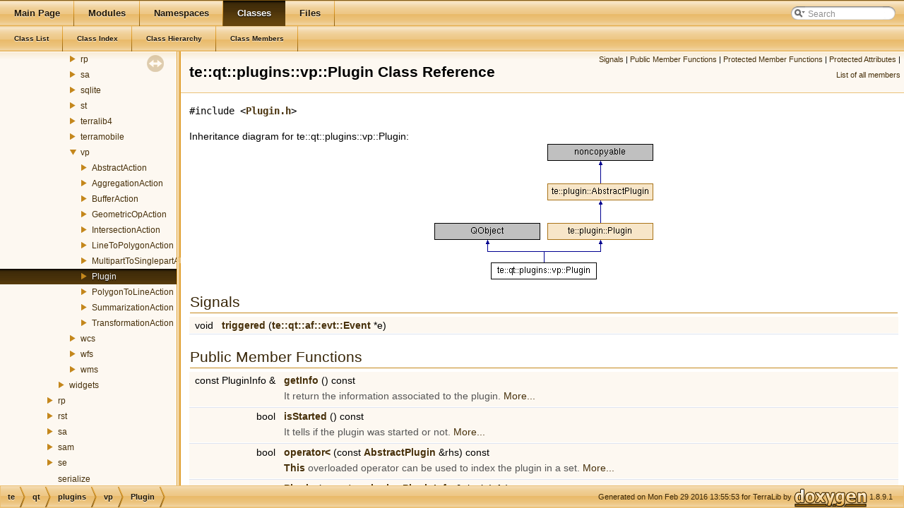

--- FILE ---
content_type: text/html; charset=ISO-8859-1
request_url: http://www.dpi.inpe.br/terralib5/codedocs_5.1.0/da/dcd/classte_1_1qt_1_1plugins_1_1vp_1_1Plugin.html
body_size: 5268
content:
<!DOCTYPE html PUBLIC "-//W3C//DTD XHTML 1.0 Transitional//EN" "http://www.w3.org/TR/xhtml1/DTD/xhtml1-transitional.dtd">
<html xmlns="http://www.w3.org/1999/xhtml">
<head>
<meta http-equiv="Content-Type" content="text/xhtml;charset=UTF-8"/>
<meta http-equiv="X-UA-Compatible" content="IE=9"/>
<meta name="generator" content="Doxygen 1.8.9.1"/>
<title>TerraLib: te::qt::plugins::vp::Plugin Class Reference</title>
<link href="../../tabs.css" rel="stylesheet" type="text/css"/>
<script type="text/javascript" src="../../jquery.js"></script>
<script type="text/javascript" src="../../dynsections.js"></script>
<link href="../../navtree.css" rel="stylesheet" type="text/css"/>
<script type="text/javascript" src="../../resize.js"></script>
<script type="text/javascript" src="../../navtreedata.js"></script>
<script type="text/javascript" src="../../navtree.js"></script>
<script type="text/javascript">
  $(document).ready(initResizable);
  $(window).load(resizeHeight);
</script>
<link href="../../search/search.css" rel="stylesheet" type="text/css"/>
<script type="text/javascript" src="../../search/searchdata.js"></script>
<script type="text/javascript" src="../../search/search.js"></script>
<script type="text/javascript">
  $(document).ready(function() { init_search(); });
</script>
<link href="../../doxygen.css" rel="stylesheet" type="text/css" />
</head>
<body>
<div id="top"><!-- do not remove this div, it is closed by doxygen! -->
<div id="titlearea"></div>
<!-- end header part -->
<!-- Generated by Doxygen 1.8.9.1 -->
<script type="text/javascript">
var searchBox = new SearchBox("searchBox", "../../search",false,'Search');
</script>
  <div id="navrow1" class="tabs">
    <ul class="tablist">
      <li><a href="../../index.html"><span>Main&#160;Page</span></a></li>
      <li><a href="../../modules.html"><span>Modules</span></a></li>
      <li><a href="../../namespaces.html"><span>Namespaces</span></a></li>
      <li class="current"><a href="../../annotated.html"><span>Classes</span></a></li>
      <li><a href="../../files.html"><span>Files</span></a></li>
      <li>
        <div id="MSearchBox" class="MSearchBoxInactive">
        <span class="left">
          <img id="MSearchSelect" src="../../search/mag_sel.png"
               onmouseover="return searchBox.OnSearchSelectShow()"
               onmouseout="return searchBox.OnSearchSelectHide()"
               alt=""/>
          <input type="text" id="MSearchField" value="Search" accesskey="S"
               onfocus="searchBox.OnSearchFieldFocus(true)" 
               onblur="searchBox.OnSearchFieldFocus(false)" 
               onkeyup="searchBox.OnSearchFieldChange(event)"/>
          </span><span class="right">
            <a id="MSearchClose" href="javascript:searchBox.CloseResultsWindow()"><img id="MSearchCloseImg" border="0" src="../../search/close.png" alt=""/></a>
          </span>
        </div>
      </li>
    </ul>
  </div>
  <div id="navrow2" class="tabs2">
    <ul class="tablist">
      <li><a href="../../annotated.html"><span>Class&#160;List</span></a></li>
      <li><a href="../../classes.html"><span>Class&#160;Index</span></a></li>
      <li><a href="../../hierarchy.html"><span>Class&#160;Hierarchy</span></a></li>
      <li><a href="../../functions.html"><span>Class&#160;Members</span></a></li>
    </ul>
  </div>
</div><!-- top -->
<div id="side-nav" class="ui-resizable side-nav-resizable">
  <div id="nav-tree">
    <div id="nav-tree-contents">
      <div id="nav-sync" class="sync"></div>
    </div>
  </div>
  <div id="splitbar" style="-moz-user-select:none;" 
       class="ui-resizable-handle">
  </div>
</div>
<script type="text/javascript">
$(document).ready(function(){initNavTree('da/dcd/classte_1_1qt_1_1plugins_1_1vp_1_1Plugin.html','../../');});
</script>
<div id="doc-content">
<!-- window showing the filter options -->
<div id="MSearchSelectWindow"
     onmouseover="return searchBox.OnSearchSelectShow()"
     onmouseout="return searchBox.OnSearchSelectHide()"
     onkeydown="return searchBox.OnSearchSelectKey(event)">
</div>

<!-- iframe showing the search results (closed by default) -->
<div id="MSearchResultsWindow">
<iframe src="javascript:void(0)" frameborder="0" 
        name="MSearchResults" id="MSearchResults">
</iframe>
</div>

<div class="header">
  <div class="summary">
<a href="#signals">Signals</a> &#124;
<a href="#pub-methods">Public Member Functions</a> &#124;
<a href="#pro-methods">Protected Member Functions</a> &#124;
<a href="#pro-attribs">Protected Attributes</a> &#124;
<a href="../../dd/d7c/classte_1_1qt_1_1plugins_1_1vp_1_1Plugin-members.html">List of all members</a>  </div>
  <div class="headertitle">
<div class="title">te::qt::plugins::vp::Plugin Class Reference</div>  </div>
</div><!--header-->
<div class="contents">

<p><code>#include &lt;<a class="el" href="../../d4/df3/qt_2plugins_2vp_2Plugin_8h_source.html">Plugin.h</a>&gt;</code></p>
<div class="dynheader">
Inheritance diagram for te::qt::plugins::vp::Plugin:</div>
<div class="dyncontent">
 <div class="center">
  <img src="../../da/dcd/classte_1_1qt_1_1plugins_1_1vp_1_1Plugin.png" usemap="#te::qt::plugins::vp::Plugin_map" alt=""/>
  <map id="te::qt::plugins::vp::Plugin_map" name="te::qt::plugins::vp::Plugin_map">
<area href="../../d1/dc6/classte_1_1plugin_1_1Plugin.html" title="A base class for plugin types. " alt="te::plugin::Plugin" shape="rect" coords="160,112,310,136"/>
<area href="../../db/d41/classte_1_1plugin_1_1AbstractPlugin.html" title="An abstract class for TerraLib Plugins. " alt="te::plugin::AbstractPlugin" shape="rect" coords="160,56,310,80"/>
</map>
 </div></div>
<table class="memberdecls">
<tr class="heading"><td colspan="2"><h2 class="groupheader"><a name="signals"></a>
Signals</h2></td></tr>
<tr class="memitem:a54291cc890f4ce4e2ff19fb6f78f34b0"><td class="memItemLeft" align="right" valign="top">void&#160;</td><td class="memItemRight" valign="bottom"><a class="el" href="../../da/dcd/classte_1_1qt_1_1plugins_1_1vp_1_1Plugin.html#a54291cc890f4ce4e2ff19fb6f78f34b0">triggered</a> (<a class="el" href="../../d0/d23/structte_1_1qt_1_1af_1_1evt_1_1Event.html">te::qt::af::evt::Event</a> *e)</td></tr>
<tr class="separator:a54291cc890f4ce4e2ff19fb6f78f34b0"><td class="memSeparator" colspan="2">&#160;</td></tr>
</table><table class="memberdecls">
<tr class="heading"><td colspan="2"><h2 class="groupheader"><a name="pub-methods"></a>
Public Member Functions</h2></td></tr>
<tr class="memitem:ab0ff6ea5bb105570ee1345aed5819d00"><td class="memItemLeft" align="right" valign="top">const PluginInfo &amp;&#160;</td><td class="memItemRight" valign="bottom"><a class="el" href="../../d1/dc6/classte_1_1plugin_1_1Plugin.html#ab0ff6ea5bb105570ee1345aed5819d00">getInfo</a> () const </td></tr>
<tr class="memdesc:ab0ff6ea5bb105570ee1345aed5819d00"><td class="mdescLeft">&#160;</td><td class="mdescRight">It return the information associated to the plugin.  <a href="#ab0ff6ea5bb105570ee1345aed5819d00">More...</a><br /></td></tr>
<tr class="separator:ab0ff6ea5bb105570ee1345aed5819d00"><td class="memSeparator" colspan="2">&#160;</td></tr>
<tr class="memitem:abd2b183e8b3b8fcd9a0e91cf13a280fa"><td class="memItemLeft" align="right" valign="top">bool&#160;</td><td class="memItemRight" valign="bottom"><a class="el" href="../../d1/dc6/classte_1_1plugin_1_1Plugin.html#abd2b183e8b3b8fcd9a0e91cf13a280fa">isStarted</a> () const </td></tr>
<tr class="memdesc:abd2b183e8b3b8fcd9a0e91cf13a280fa"><td class="mdescLeft">&#160;</td><td class="mdescRight">It tells if the plugin was started or not.  <a href="#abd2b183e8b3b8fcd9a0e91cf13a280fa">More...</a><br /></td></tr>
<tr class="separator:abd2b183e8b3b8fcd9a0e91cf13a280fa"><td class="memSeparator" colspan="2">&#160;</td></tr>
<tr class="memitem:a84cc3608ddb9ec60deca6516373feaf6"><td class="memItemLeft" align="right" valign="top">bool&#160;</td><td class="memItemRight" valign="bottom"><a class="el" href="../../db/d41/classte_1_1plugin_1_1AbstractPlugin.html#a84cc3608ddb9ec60deca6516373feaf6">operator&lt;</a> (const <a class="el" href="../../db/d41/classte_1_1plugin_1_1AbstractPlugin.html#a168ac45eb06744d9670b6635f93efeea">AbstractPlugin</a> &amp;rhs) const </td></tr>
<tr class="memdesc:a84cc3608ddb9ec60deca6516373feaf6"><td class="mdescLeft">&#160;</td><td class="mdescRight"><a class="el" href="../../dc/d6b/classThis.html">This</a> overloaded operator can be used to index the plugin in a set.  <a href="#a84cc3608ddb9ec60deca6516373feaf6">More...</a><br /></td></tr>
<tr class="separator:a84cc3608ddb9ec60deca6516373feaf6"><td class="memSeparator" colspan="2">&#160;</td></tr>
<tr class="memitem:ab05acf047bd5d4fa3fc73342cdbf9b06"><td class="memItemLeft" align="right" valign="top">&#160;</td><td class="memItemRight" valign="bottom"><a class="el" href="../../da/dcd/classte_1_1qt_1_1plugins_1_1vp_1_1Plugin.html#ab05acf047bd5d4fa3fc73342cdbf9b06">Plugin</a> (const <a class="el" href="../../df/df6/structte_1_1plugin_1_1PluginInfo.html">te::plugin::PluginInfo</a> &amp;pluginInfo)</td></tr>
<tr class="separator:ab05acf047bd5d4fa3fc73342cdbf9b06"><td class="memSeparator" colspan="2">&#160;</td></tr>
<tr class="memitem:a3f608909bc7fa2269c995f92a3f28fa0"><td class="memItemLeft" align="right" valign="top">void&#160;</td><td class="memItemRight" valign="bottom"><a class="el" href="../../da/dcd/classte_1_1qt_1_1plugins_1_1vp_1_1Plugin.html#a3f608909bc7fa2269c995f92a3f28fa0">shutdown</a> ()</td></tr>
<tr class="memdesc:a3f608909bc7fa2269c995f92a3f28fa0"><td class="mdescLeft">&#160;</td><td class="mdescRight">Do nothing! Just set plugin as stopped.  <a href="#a3f608909bc7fa2269c995f92a3f28fa0">More...</a><br /></td></tr>
<tr class="separator:a3f608909bc7fa2269c995f92a3f28fa0"><td class="memSeparator" colspan="2">&#160;</td></tr>
<tr class="memitem:a6db27feffecf231e7848b3c88b7ab8b0"><td class="memItemLeft" align="right" valign="top">void&#160;</td><td class="memItemRight" valign="bottom"><a class="el" href="../../da/dcd/classte_1_1qt_1_1plugins_1_1vp_1_1Plugin.html#a6db27feffecf231e7848b3c88b7ab8b0">startup</a> ()</td></tr>
<tr class="memdesc:a6db27feffecf231e7848b3c88b7ab8b0"><td class="mdescLeft">&#160;</td><td class="mdescRight">Do nothing! Just set plugin as started.  <a href="#a6db27feffecf231e7848b3c88b7ab8b0">More...</a><br /></td></tr>
<tr class="separator:a6db27feffecf231e7848b3c88b7ab8b0"><td class="memSeparator" colspan="2">&#160;</td></tr>
<tr class="memitem:a550008cad7c29b9b87f6ee5be43dbaed"><td class="memItemLeft" align="right" valign="top">&#160;</td><td class="memItemRight" valign="bottom"><a class="el" href="../../da/dcd/classte_1_1qt_1_1plugins_1_1vp_1_1Plugin.html#a550008cad7c29b9b87f6ee5be43dbaed">~Plugin</a> ()</td></tr>
<tr class="memdesc:a550008cad7c29b9b87f6ee5be43dbaed"><td class="mdescLeft">&#160;</td><td class="mdescRight">Virtual destructor.  <a href="#a550008cad7c29b9b87f6ee5be43dbaed">More...</a><br /></td></tr>
<tr class="separator:a550008cad7c29b9b87f6ee5be43dbaed"><td class="memSeparator" colspan="2">&#160;</td></tr>
</table><table class="memberdecls">
<tr class="heading"><td colspan="2"><h2 class="groupheader"><a name="pro-methods"></a>
Protected Member Functions</h2></td></tr>
<tr class="memitem:aa3d12a2c6fc6e594826e0339537d8146"><td class="memItemLeft" align="right" valign="top">void&#160;</td><td class="memItemRight" valign="bottom"><a class="el" href="../../da/dcd/classte_1_1qt_1_1plugins_1_1vp_1_1Plugin.html#aa3d12a2c6fc6e594826e0339537d8146">registerActions</a> ()</td></tr>
<tr class="memdesc:aa3d12a2c6fc6e594826e0339537d8146"><td class="mdescLeft">&#160;</td><td class="mdescRight">Function used to register all raster processing actions.  <a href="#aa3d12a2c6fc6e594826e0339537d8146">More...</a><br /></td></tr>
<tr class="separator:aa3d12a2c6fc6e594826e0339537d8146"><td class="memSeparator" colspan="2">&#160;</td></tr>
<tr class="memitem:ac118fdec7b5656328884717bfd933d93"><td class="memItemLeft" align="right" valign="top">void&#160;</td><td class="memItemRight" valign="bottom"><a class="el" href="../../da/dcd/classte_1_1qt_1_1plugins_1_1vp_1_1Plugin.html#ac118fdec7b5656328884717bfd933d93">unRegisterActions</a> ()</td></tr>
<tr class="memdesc:ac118fdec7b5656328884717bfd933d93"><td class="mdescLeft">&#160;</td><td class="mdescRight">Function used to unregister all raster processing actions.  <a href="#ac118fdec7b5656328884717bfd933d93">More...</a><br /></td></tr>
<tr class="separator:ac118fdec7b5656328884717bfd933d93"><td class="memSeparator" colspan="2">&#160;</td></tr>
</table><table class="memberdecls">
<tr class="heading"><td colspan="2"><h2 class="groupheader"><a name="pro-attribs"></a>
Protected Attributes</h2></td></tr>
<tr class="memitem:afbc02ee249ab09eca844c3ec88f1bd2b"><td class="memItemLeft" align="right" valign="top"><a class="el" href="../../d0/dc0/classte_1_1qt_1_1plugins_1_1vp_1_1AggregationAction.html">AggregationAction</a> *&#160;</td><td class="memItemRight" valign="bottom"><a class="el" href="../../da/dcd/classte_1_1qt_1_1plugins_1_1vp_1_1Plugin.html#afbc02ee249ab09eca844c3ec88f1bd2b">m_aggregation</a></td></tr>
<tr class="memdesc:afbc02ee249ab09eca844c3ec88f1bd2b"><td class="mdescLeft">&#160;</td><td class="mdescRight">Aggregation Operation Action.  <a href="#afbc02ee249ab09eca844c3ec88f1bd2b">More...</a><br /></td></tr>
<tr class="separator:afbc02ee249ab09eca844c3ec88f1bd2b"><td class="memSeparator" colspan="2">&#160;</td></tr>
<tr class="memitem:ae53347721a541965102d430fd6369055"><td class="memItemLeft" align="right" valign="top"><a class="el" href="../../d2/d05/classte_1_1qt_1_1plugins_1_1vp_1_1BufferAction.html">BufferAction</a> *&#160;</td><td class="memItemRight" valign="bottom"><a class="el" href="../../da/dcd/classte_1_1qt_1_1plugins_1_1vp_1_1Plugin.html#ae53347721a541965102d430fd6369055">m_buffer</a></td></tr>
<tr class="memdesc:ae53347721a541965102d430fd6369055"><td class="mdescLeft">&#160;</td><td class="mdescRight">Buffer Operation Action.  <a href="#ae53347721a541965102d430fd6369055">More...</a><br /></td></tr>
<tr class="separator:ae53347721a541965102d430fd6369055"><td class="memSeparator" colspan="2">&#160;</td></tr>
<tr class="memitem:a3e51c31d6414fdfd2458889acd0edbb2"><td class="memItemLeft" align="right" valign="top"><a class="el" href="../../d2/d36/classte_1_1qt_1_1plugins_1_1vp_1_1GeometricOpAction.html">GeometricOpAction</a> *&#160;</td><td class="memItemRight" valign="bottom"><a class="el" href="../../da/dcd/classte_1_1qt_1_1plugins_1_1vp_1_1Plugin.html#a3e51c31d6414fdfd2458889acd0edbb2">m_geometricOp</a></td></tr>
<tr class="memdesc:a3e51c31d6414fdfd2458889acd0edbb2"><td class="mdescLeft">&#160;</td><td class="mdescRight">Geometric Operation.  <a href="#a3e51c31d6414fdfd2458889acd0edbb2">More...</a><br /></td></tr>
<tr class="separator:a3e51c31d6414fdfd2458889acd0edbb2"><td class="memSeparator" colspan="2">&#160;</td></tr>
<tr class="memitem:a0de76ad805d7fffdc046222a00467e0e"><td class="memItemLeft" align="right" valign="top">bool&#160;</td><td class="memItemRight" valign="bottom"><a class="el" href="../../d1/dc6/classte_1_1plugin_1_1Plugin.html#a0de76ad805d7fffdc046222a00467e0e">m_initialized</a></td></tr>
<tr class="memdesc:a0de76ad805d7fffdc046222a00467e0e"><td class="mdescLeft">&#160;</td><td class="mdescRight">A flag that indicates if the plugin was started or not.  <a href="#a0de76ad805d7fffdc046222a00467e0e">More...</a><br /></td></tr>
<tr class="separator:a0de76ad805d7fffdc046222a00467e0e"><td class="memSeparator" colspan="2">&#160;</td></tr>
<tr class="memitem:a92534f926f864ef0d1df8e42cd788bd0"><td class="memItemLeft" align="right" valign="top"><a class="el" href="../../d9/dc6/classte_1_1qt_1_1plugins_1_1vp_1_1IntersectionAction.html">IntersectionAction</a> *&#160;</td><td class="memItemRight" valign="bottom"><a class="el" href="../../da/dcd/classte_1_1qt_1_1plugins_1_1vp_1_1Plugin.html#a92534f926f864ef0d1df8e42cd788bd0">m_intersection</a></td></tr>
<tr class="memdesc:a92534f926f864ef0d1df8e42cd788bd0"><td class="mdescLeft">&#160;</td><td class="mdescRight">Intersection Operation Action.  <a href="#a92534f926f864ef0d1df8e42cd788bd0">More...</a><br /></td></tr>
<tr class="separator:a92534f926f864ef0d1df8e42cd788bd0"><td class="memSeparator" colspan="2">&#160;</td></tr>
<tr class="memitem:a3c611d94d9362ed72dbaf67e235f4925"><td class="memItemLeft" align="right" valign="top"><a class="el" href="../../da/d01/classte_1_1qt_1_1plugins_1_1vp_1_1LineToPolygonAction.html">LineToPolygonAction</a> *&#160;</td><td class="memItemRight" valign="bottom"><a class="el" href="../../da/dcd/classte_1_1qt_1_1plugins_1_1vp_1_1Plugin.html#a3c611d94d9362ed72dbaf67e235f4925">m_lineToPolygon</a></td></tr>
<tr class="memdesc:a3c611d94d9362ed72dbaf67e235f4925"><td class="mdescLeft">&#160;</td><td class="mdescRight">Line to Polygon Operation Action.  <a href="#a3c611d94d9362ed72dbaf67e235f4925">More...</a><br /></td></tr>
<tr class="separator:a3c611d94d9362ed72dbaf67e235f4925"><td class="memSeparator" colspan="2">&#160;</td></tr>
<tr class="memitem:a19e7963522849fc098ac64584d1e404c"><td class="memItemLeft" align="right" valign="top"><a class="el" href="../../dd/d8e/classte_1_1qt_1_1plugins_1_1vp_1_1MultipartToSinglepartAction.html">MultipartToSinglepartAction</a> *&#160;</td><td class="memItemRight" valign="bottom"><a class="el" href="../../da/dcd/classte_1_1qt_1_1plugins_1_1vp_1_1Plugin.html#a19e7963522849fc098ac64584d1e404c">m_multipart2singlepart</a></td></tr>
<tr class="memdesc:a19e7963522849fc098ac64584d1e404c"><td class="mdescLeft">&#160;</td><td class="mdescRight">Intersection Operation Action.  <a href="#a19e7963522849fc098ac64584d1e404c">More...</a><br /></td></tr>
<tr class="separator:a19e7963522849fc098ac64584d1e404c"><td class="memSeparator" colspan="2">&#160;</td></tr>
<tr class="memitem:a38a6b9cb9340b98def6c1df13be57dec"><td class="memItemLeft" align="right" valign="top">PluginInfo&#160;</td><td class="memItemRight" valign="bottom"><a class="el" href="../../d1/dc6/classte_1_1plugin_1_1Plugin.html#a38a6b9cb9340b98def6c1df13be57dec">m_pluginInfo</a></td></tr>
<tr class="memdesc:a38a6b9cb9340b98def6c1df13be57dec"><td class="mdescLeft">&#160;</td><td class="mdescRight">Information about the plugin.  <a href="#a38a6b9cb9340b98def6c1df13be57dec">More...</a><br /></td></tr>
<tr class="separator:a38a6b9cb9340b98def6c1df13be57dec"><td class="memSeparator" colspan="2">&#160;</td></tr>
<tr class="memitem:afe7d0b77f55a9923acf082996995bf40"><td class="memItemLeft" align="right" valign="top"><a class="el" href="../../df/de8/classte_1_1qt_1_1plugins_1_1vp_1_1PolygonToLineAction.html">PolygonToLineAction</a> *&#160;</td><td class="memItemRight" valign="bottom"><a class="el" href="../../da/dcd/classte_1_1qt_1_1plugins_1_1vp_1_1Plugin.html#afe7d0b77f55a9923acf082996995bf40">m_polygonToLine</a></td></tr>
<tr class="memdesc:afe7d0b77f55a9923acf082996995bf40"><td class="mdescLeft">&#160;</td><td class="mdescRight">Polygon to Line Operation Action.  <a href="#afe7d0b77f55a9923acf082996995bf40">More...</a><br /></td></tr>
<tr class="separator:afe7d0b77f55a9923acf082996995bf40"><td class="memSeparator" colspan="2">&#160;</td></tr>
<tr class="memitem:acc983ee3fa619e2452675b592e7bd298"><td class="memItemLeft" align="right" valign="top">QMenu *&#160;</td><td class="memItemRight" valign="bottom"><a class="el" href="../../da/dcd/classte_1_1qt_1_1plugins_1_1vp_1_1Plugin.html#acc983ee3fa619e2452675b592e7bd298">m_vpMenu</a></td></tr>
<tr class="memdesc:acc983ee3fa619e2452675b592e7bd298"><td class="mdescLeft">&#160;</td><td class="mdescRight">VP Main Menu registered.  <a href="#acc983ee3fa619e2452675b592e7bd298">More...</a><br /></td></tr>
<tr class="separator:acc983ee3fa619e2452675b592e7bd298"><td class="memSeparator" colspan="2">&#160;</td></tr>
</table>
<a name="details" id="details"></a><h2 class="groupheader">Detailed Description</h2>
<div class="textblock">
<p>Definition at line <a class="el" href="../../d4/df3/qt_2plugins_2vp_2Plugin_8h_source.html#l00062">62</a> of file <a class="el" href="../../d4/df3/qt_2plugins_2vp_2Plugin_8h_source.html">Plugin.h</a>.</p>
</div><h2 class="groupheader">Constructor &amp; Destructor Documentation</h2>
<a class="anchor" id="ab05acf047bd5d4fa3fc73342cdbf9b06"></a>
<div class="memitem">
<div class="memproto">
      <table class="memname">
        <tr>
          <td class="memname">te::qt::plugins::vp::Plugin::Plugin </td>
          <td>(</td>
          <td class="paramtype">const <a class="el" href="../../df/df6/structte_1_1plugin_1_1PluginInfo.html">te::plugin::PluginInfo</a> &amp;&#160;</td>
          <td class="paramname"><em>pluginInfo</em></td><td>)</td>
          <td></td>
        </tr>
      </table>
</div><div class="memdoc">

</div>
</div>
<a class="anchor" id="a550008cad7c29b9b87f6ee5be43dbaed"></a>
<div class="memitem">
<div class="memproto">
<table class="mlabels">
  <tr>
  <td class="mlabels-left">
      <table class="memname">
        <tr>
          <td class="memname">te::qt::plugins::vp::Plugin::~Plugin </td>
          <td>(</td>
          <td class="paramname"></td><td>)</td>
          <td></td>
        </tr>
      </table>
  </td>
  <td class="mlabels-right">
<span class="mlabels"><span class="mlabel">virtual</span></span>  </td>
  </tr>
</table>
</div><div class="memdoc">

<p>Virtual destructor. </p>

<p>Reimplemented from <a class="el" href="../../d1/dc6/classte_1_1plugin_1_1Plugin.html#a47d5a5c11eb97cb3c6290a652906ac02">te::plugin::Plugin</a>.</p>

</div>
</div>
<h2 class="groupheader">Member Function Documentation</h2>
<a class="anchor" id="ab0ff6ea5bb105570ee1345aed5819d00"></a>
<div class="memitem">
<div class="memproto">
<table class="mlabels">
  <tr>
  <td class="mlabels-left">
      <table class="memname">
        <tr>
          <td class="memname">const PluginInfo&amp; te::plugin::Plugin::getInfo </td>
          <td>(</td>
          <td class="paramname"></td><td>)</td>
          <td> const</td>
        </tr>
      </table>
  </td>
  <td class="mlabels-right">
<span class="mlabels"><span class="mlabel">virtual</span><span class="mlabel">inherited</span></span>  </td>
  </tr>
</table>
</div><div class="memdoc">

<p>It return the information associated to the plugin. </p>
<dl class="section return"><dt>Returns</dt><dd>The information associated to the plugin. </dd></dl>

<p>Implements <a class="el" href="../../db/d41/classte_1_1plugin_1_1AbstractPlugin.html#a6433580954bdb000901704322b9e3725">te::plugin::AbstractPlugin</a>.</p>

</div>
</div>
<a class="anchor" id="abd2b183e8b3b8fcd9a0e91cf13a280fa"></a>
<div class="memitem">
<div class="memproto">
<table class="mlabels">
  <tr>
  <td class="mlabels-left">
      <table class="memname">
        <tr>
          <td class="memname">bool te::plugin::Plugin::isStarted </td>
          <td>(</td>
          <td class="paramname"></td><td>)</td>
          <td> const</td>
        </tr>
      </table>
  </td>
  <td class="mlabels-right">
<span class="mlabels"><span class="mlabel">virtual</span><span class="mlabel">inherited</span></span>  </td>
  </tr>
</table>
</div><div class="memdoc">

<p>It tells if the plugin was started or not. </p>
<dl class="section return"><dt>Returns</dt><dd>True if the plugin is started and false otherwise (it is shutdown). </dd></dl>

<p>Implements <a class="el" href="../../db/d41/classte_1_1plugin_1_1AbstractPlugin.html#adac1b21ca2c178a015f9a563f61ad749">te::plugin::AbstractPlugin</a>.</p>

</div>
</div>
<a class="anchor" id="a84cc3608ddb9ec60deca6516373feaf6"></a>
<div class="memitem">
<div class="memproto">
<table class="mlabels">
  <tr>
  <td class="mlabels-left">
      <table class="memname">
        <tr>
          <td class="memname">bool te::plugin::AbstractPlugin::operator&lt; </td>
          <td>(</td>
          <td class="paramtype">const <a class="el" href="../../db/d41/classte_1_1plugin_1_1AbstractPlugin.html">AbstractPlugin</a> &amp;&#160;</td>
          <td class="paramname"><em>rhs</em></td><td>)</td>
          <td> const</td>
        </tr>
      </table>
  </td>
  <td class="mlabels-right">
<span class="mlabels"><span class="mlabel">inherited</span></span>  </td>
  </tr>
</table>
</div><div class="memdoc">

<p><a class="el" href="../../dc/d6b/classThis.html">This</a> overloaded operator can be used to index the plugin in a set. </p>
<dl class="params"><dt>Parameters</dt><dd>
  <table class="params">
    <tr><td class="paramname">rhs</td><td>The right-hand-side plugin.</td></tr>
  </table>
  </dd>
</dl>
<dl class="section return"><dt>Returns</dt><dd>True if this plugin name is lexcographical less than the rhs plugin name. </dd></dl>

</div>
</div>
<a class="anchor" id="aa3d12a2c6fc6e594826e0339537d8146"></a>
<div class="memitem">
<div class="memproto">
<table class="mlabels">
  <tr>
  <td class="mlabels-left">
      <table class="memname">
        <tr>
          <td class="memname">void te::qt::plugins::vp::Plugin::registerActions </td>
          <td>(</td>
          <td class="paramname"></td><td>)</td>
          <td></td>
        </tr>
      </table>
  </td>
  <td class="mlabels-right">
<span class="mlabels"><span class="mlabel">protected</span></span>  </td>
  </tr>
</table>
</div><div class="memdoc">

<p>Function used to register all raster processing actions. </p>

</div>
</div>
<a class="anchor" id="a3f608909bc7fa2269c995f92a3f28fa0"></a>
<div class="memitem">
<div class="memproto">
<table class="mlabels">
  <tr>
  <td class="mlabels-left">
      <table class="memname">
        <tr>
          <td class="memname">void te::qt::plugins::vp::Plugin::shutdown </td>
          <td>(</td>
          <td class="paramname"></td><td>)</td>
          <td></td>
        </tr>
      </table>
  </td>
  <td class="mlabels-right">
<span class="mlabels"><span class="mlabel">virtual</span></span>  </td>
  </tr>
</table>
</div><div class="memdoc">

<p>Do nothing! Just set plugin as stopped. </p>

<p>Reimplemented from <a class="el" href="../../d1/dc6/classte_1_1plugin_1_1Plugin.html#abab97be00495c4fc7c0828331162f178">te::plugin::Plugin</a>.</p>

</div>
</div>
<a class="anchor" id="a6db27feffecf231e7848b3c88b7ab8b0"></a>
<div class="memitem">
<div class="memproto">
<table class="mlabels">
  <tr>
  <td class="mlabels-left">
      <table class="memname">
        <tr>
          <td class="memname">void te::qt::plugins::vp::Plugin::startup </td>
          <td>(</td>
          <td class="paramname"></td><td>)</td>
          <td></td>
        </tr>
      </table>
  </td>
  <td class="mlabels-right">
<span class="mlabels"><span class="mlabel">virtual</span></span>  </td>
  </tr>
</table>
</div><div class="memdoc">

<p>Do nothing! Just set plugin as started. </p>

<p>Reimplemented from <a class="el" href="../../d1/dc6/classte_1_1plugin_1_1Plugin.html#a9144943a0f98cb9a40d82d32340d0abb">te::plugin::Plugin</a>.</p>

</div>
</div>
<a class="anchor" id="a54291cc890f4ce4e2ff19fb6f78f34b0"></a>
<div class="memitem">
<div class="memproto">
<table class="mlabels">
  <tr>
  <td class="mlabels-left">
      <table class="memname">
        <tr>
          <td class="memname">void te::qt::plugins::vp::Plugin::triggered </td>
          <td>(</td>
          <td class="paramtype"><a class="el" href="../../d0/d23/structte_1_1qt_1_1af_1_1evt_1_1Event.html">te::qt::af::evt::Event</a> *&#160;</td>
          <td class="paramname"><em>e</em></td><td>)</td>
          <td></td>
        </tr>
      </table>
  </td>
  <td class="mlabels-right">
<span class="mlabels"><span class="mlabel">signal</span></span>  </td>
  </tr>
</table>
</div><div class="memdoc">

</div>
</div>
<a class="anchor" id="ac118fdec7b5656328884717bfd933d93"></a>
<div class="memitem">
<div class="memproto">
<table class="mlabels">
  <tr>
  <td class="mlabels-left">
      <table class="memname">
        <tr>
          <td class="memname">void te::qt::plugins::vp::Plugin::unRegisterActions </td>
          <td>(</td>
          <td class="paramname"></td><td>)</td>
          <td></td>
        </tr>
      </table>
  </td>
  <td class="mlabels-right">
<span class="mlabels"><span class="mlabel">protected</span></span>  </td>
  </tr>
</table>
</div><div class="memdoc">

<p>Function used to unregister all raster processing actions. </p>

</div>
</div>
<h2 class="groupheader">Member Data Documentation</h2>
<a class="anchor" id="afbc02ee249ab09eca844c3ec88f1bd2b"></a>
<div class="memitem">
<div class="memproto">
<table class="mlabels">
  <tr>
  <td class="mlabels-left">
      <table class="memname">
        <tr>
          <td class="memname"><a class="el" href="../../d0/dc0/classte_1_1qt_1_1plugins_1_1vp_1_1AggregationAction.html">AggregationAction</a>* te::qt::plugins::vp::Plugin::m_aggregation</td>
        </tr>
      </table>
  </td>
  <td class="mlabels-right">
<span class="mlabels"><span class="mlabel">protected</span></span>  </td>
  </tr>
</table>
</div><div class="memdoc">

<p>Aggregation Operation Action. </p>

<p>Definition at line <a class="el" href="../../d4/df3/qt_2plugins_2vp_2Plugin_8h_source.html#l00099">99</a> of file <a class="el" href="../../d4/df3/qt_2plugins_2vp_2Plugin_8h_source.html">Plugin.h</a>.</p>

</div>
</div>
<a class="anchor" id="ae53347721a541965102d430fd6369055"></a>
<div class="memitem">
<div class="memproto">
<table class="mlabels">
  <tr>
  <td class="mlabels-left">
      <table class="memname">
        <tr>
          <td class="memname"><a class="el" href="../../d2/d05/classte_1_1qt_1_1plugins_1_1vp_1_1BufferAction.html">BufferAction</a>* te::qt::plugins::vp::Plugin::m_buffer</td>
        </tr>
      </table>
  </td>
  <td class="mlabels-right">
<span class="mlabels"><span class="mlabel">protected</span></span>  </td>
  </tr>
</table>
</div><div class="memdoc">

<p>Buffer Operation Action. </p>

<p>Definition at line <a class="el" href="../../d4/df3/qt_2plugins_2vp_2Plugin_8h_source.html#l00100">100</a> of file <a class="el" href="../../d4/df3/qt_2plugins_2vp_2Plugin_8h_source.html">Plugin.h</a>.</p>

</div>
</div>
<a class="anchor" id="a3e51c31d6414fdfd2458889acd0edbb2"></a>
<div class="memitem">
<div class="memproto">
<table class="mlabels">
  <tr>
  <td class="mlabels-left">
      <table class="memname">
        <tr>
          <td class="memname"><a class="el" href="../../d2/d36/classte_1_1qt_1_1plugins_1_1vp_1_1GeometricOpAction.html">GeometricOpAction</a>* te::qt::plugins::vp::Plugin::m_geometricOp</td>
        </tr>
      </table>
  </td>
  <td class="mlabels-right">
<span class="mlabels"><span class="mlabel">protected</span></span>  </td>
  </tr>
</table>
</div><div class="memdoc">

<p>Geometric Operation. </p>

<p>Definition at line <a class="el" href="../../d4/df3/qt_2plugins_2vp_2Plugin_8h_source.html#l00101">101</a> of file <a class="el" href="../../d4/df3/qt_2plugins_2vp_2Plugin_8h_source.html">Plugin.h</a>.</p>

</div>
</div>
<a class="anchor" id="a0de76ad805d7fffdc046222a00467e0e"></a>
<div class="memitem">
<div class="memproto">
<table class="mlabels">
  <tr>
  <td class="mlabels-left">
      <table class="memname">
        <tr>
          <td class="memname">bool te::plugin::Plugin::m_initialized</td>
        </tr>
      </table>
  </td>
  <td class="mlabels-right">
<span class="mlabels"><span class="mlabel">protected</span><span class="mlabel">inherited</span></span>  </td>
  </tr>
</table>
</div><div class="memdoc">

<p>A flag that indicates if the plugin was started or not. </p>

<p>Definition at line <a class="el" href="../../d9/d24/plugin_2Plugin_8h_source.html#l00079">79</a> of file <a class="el" href="../../d9/d24/plugin_2Plugin_8h_source.html">Plugin.h</a>.</p>

</div>
</div>
<a class="anchor" id="a92534f926f864ef0d1df8e42cd788bd0"></a>
<div class="memitem">
<div class="memproto">
<table class="mlabels">
  <tr>
  <td class="mlabels-left">
      <table class="memname">
        <tr>
          <td class="memname"><a class="el" href="../../d9/dc6/classte_1_1qt_1_1plugins_1_1vp_1_1IntersectionAction.html">IntersectionAction</a>* te::qt::plugins::vp::Plugin::m_intersection</td>
        </tr>
      </table>
  </td>
  <td class="mlabels-right">
<span class="mlabels"><span class="mlabel">protected</span></span>  </td>
  </tr>
</table>
</div><div class="memdoc">

<p>Intersection Operation Action. </p>

<p>Definition at line <a class="el" href="../../d4/df3/qt_2plugins_2vp_2Plugin_8h_source.html#l00102">102</a> of file <a class="el" href="../../d4/df3/qt_2plugins_2vp_2Plugin_8h_source.html">Plugin.h</a>.</p>

</div>
</div>
<a class="anchor" id="a3c611d94d9362ed72dbaf67e235f4925"></a>
<div class="memitem">
<div class="memproto">
<table class="mlabels">
  <tr>
  <td class="mlabels-left">
      <table class="memname">
        <tr>
          <td class="memname"><a class="el" href="../../da/d01/classte_1_1qt_1_1plugins_1_1vp_1_1LineToPolygonAction.html">LineToPolygonAction</a>* te::qt::plugins::vp::Plugin::m_lineToPolygon</td>
        </tr>
      </table>
  </td>
  <td class="mlabels-right">
<span class="mlabels"><span class="mlabel">protected</span></span>  </td>
  </tr>
</table>
</div><div class="memdoc">

<p>Line to Polygon Operation Action. </p>

<p>Definition at line <a class="el" href="../../d4/df3/qt_2plugins_2vp_2Plugin_8h_source.html#l00103">103</a> of file <a class="el" href="../../d4/df3/qt_2plugins_2vp_2Plugin_8h_source.html">Plugin.h</a>.</p>

</div>
</div>
<a class="anchor" id="a19e7963522849fc098ac64584d1e404c"></a>
<div class="memitem">
<div class="memproto">
<table class="mlabels">
  <tr>
  <td class="mlabels-left">
      <table class="memname">
        <tr>
          <td class="memname"><a class="el" href="../../dd/d8e/classte_1_1qt_1_1plugins_1_1vp_1_1MultipartToSinglepartAction.html">MultipartToSinglepartAction</a>* te::qt::plugins::vp::Plugin::m_multipart2singlepart</td>
        </tr>
      </table>
  </td>
  <td class="mlabels-right">
<span class="mlabels"><span class="mlabel">protected</span></span>  </td>
  </tr>
</table>
</div><div class="memdoc">

<p>Intersection Operation Action. </p>

<p>Definition at line <a class="el" href="../../d4/df3/qt_2plugins_2vp_2Plugin_8h_source.html#l00104">104</a> of file <a class="el" href="../../d4/df3/qt_2plugins_2vp_2Plugin_8h_source.html">Plugin.h</a>.</p>

</div>
</div>
<a class="anchor" id="a38a6b9cb9340b98def6c1df13be57dec"></a>
<div class="memitem">
<div class="memproto">
<table class="mlabels">
  <tr>
  <td class="mlabels-left">
      <table class="memname">
        <tr>
          <td class="memname">PluginInfo te::plugin::Plugin::m_pluginInfo</td>
        </tr>
      </table>
  </td>
  <td class="mlabels-right">
<span class="mlabels"><span class="mlabel">protected</span><span class="mlabel">inherited</span></span>  </td>
  </tr>
</table>
</div><div class="memdoc">

<p>Information about the plugin. </p>

<p>Definition at line <a class="el" href="../../d9/d24/plugin_2Plugin_8h_source.html#l00078">78</a> of file <a class="el" href="../../d9/d24/plugin_2Plugin_8h_source.html">Plugin.h</a>.</p>

</div>
</div>
<a class="anchor" id="afe7d0b77f55a9923acf082996995bf40"></a>
<div class="memitem">
<div class="memproto">
<table class="mlabels">
  <tr>
  <td class="mlabels-left">
      <table class="memname">
        <tr>
          <td class="memname"><a class="el" href="../../df/de8/classte_1_1qt_1_1plugins_1_1vp_1_1PolygonToLineAction.html">PolygonToLineAction</a>* te::qt::plugins::vp::Plugin::m_polygonToLine</td>
        </tr>
      </table>
  </td>
  <td class="mlabels-right">
<span class="mlabels"><span class="mlabel">protected</span></span>  </td>
  </tr>
</table>
</div><div class="memdoc">

<p>Polygon to Line Operation Action. </p>

<p>Definition at line <a class="el" href="../../d4/df3/qt_2plugins_2vp_2Plugin_8h_source.html#l00105">105</a> of file <a class="el" href="../../d4/df3/qt_2plugins_2vp_2Plugin_8h_source.html">Plugin.h</a>.</p>

</div>
</div>
<a class="anchor" id="acc983ee3fa619e2452675b592e7bd298"></a>
<div class="memitem">
<div class="memproto">
<table class="mlabels">
  <tr>
  <td class="mlabels-left">
      <table class="memname">
        <tr>
          <td class="memname">QMenu* te::qt::plugins::vp::Plugin::m_vpMenu</td>
        </tr>
      </table>
  </td>
  <td class="mlabels-right">
<span class="mlabels"><span class="mlabel">protected</span></span>  </td>
  </tr>
</table>
</div><div class="memdoc">

<p>VP Main Menu registered. </p>

<p>Definition at line <a class="el" href="../../d4/df3/qt_2plugins_2vp_2Plugin_8h_source.html#l00097">97</a> of file <a class="el" href="../../d4/df3/qt_2plugins_2vp_2Plugin_8h_source.html">Plugin.h</a>.</p>

</div>
</div>
<hr/>The documentation for this class was generated from the following file:<ul>
<li>/home/castejon/castejon_files/develop/terralib5/git_master/terralib5/src/terralib/qt/plugins/vp/<a class="el" href="../../d4/df3/qt_2plugins_2vp_2Plugin_8h_source.html">Plugin.h</a></li>
</ul>
</div><!-- contents -->
</div><!-- doc-content -->
<!-- start footer part -->
<div id="nav-path" class="navpath"><!-- id is needed for treeview function! -->
  <ul>
    <li class="navelem"><a class="el" href="../../d6/d2b/namespacete.html">te</a></li><li class="navelem"><a class="el" href="../../d2/d60/namespacete_1_1qt.html">qt</a></li><li class="navelem"><a class="el" href="../../dd/d7f/namespacete_1_1qt_1_1plugins.html">plugins</a></li><li class="navelem"><a class="el" href="../../da/d7d/namespacete_1_1qt_1_1plugins_1_1vp.html">vp</a></li><li class="navelem"><a class="el" href="../../da/dcd/classte_1_1qt_1_1plugins_1_1vp_1_1Plugin.html">Plugin</a></li>
    <li class="footer">Generated on Mon Feb 29 2016 13:55:53 for TerraLib by
    <a href="http://www.doxygen.org/index.html">
    <img class="footer" src="../../doxygen.png" alt="doxygen"/></a> 1.8.9.1 </li>
  </ul>
</div>
</body>
</html>


--- FILE ---
content_type: application/javascript
request_url: http://www.dpi.inpe.br/terralib5/codedocs_5.1.0/da/dcd/classte_1_1qt_1_1plugins_1_1vp_1_1Plugin.js
body_size: 723
content:
var classte_1_1qt_1_1plugins_1_1vp_1_1Plugin =
[
    [ "Plugin", "da/dcd/classte_1_1qt_1_1plugins_1_1vp_1_1Plugin.html#ab05acf047bd5d4fa3fc73342cdbf9b06", null ],
    [ "~Plugin", "da/dcd/classte_1_1qt_1_1plugins_1_1vp_1_1Plugin.html#a550008cad7c29b9b87f6ee5be43dbaed", null ],
    [ "getInfo", "da/dcd/classte_1_1qt_1_1plugins_1_1vp_1_1Plugin.html#ab0ff6ea5bb105570ee1345aed5819d00", null ],
    [ "isStarted", "da/dcd/classte_1_1qt_1_1plugins_1_1vp_1_1Plugin.html#abd2b183e8b3b8fcd9a0e91cf13a280fa", null ],
    [ "operator<", "da/dcd/classte_1_1qt_1_1plugins_1_1vp_1_1Plugin.html#a84cc3608ddb9ec60deca6516373feaf6", null ],
    [ "registerActions", "da/dcd/classte_1_1qt_1_1plugins_1_1vp_1_1Plugin.html#aa3d12a2c6fc6e594826e0339537d8146", null ],
    [ "shutdown", "da/dcd/classte_1_1qt_1_1plugins_1_1vp_1_1Plugin.html#a3f608909bc7fa2269c995f92a3f28fa0", null ],
    [ "startup", "da/dcd/classte_1_1qt_1_1plugins_1_1vp_1_1Plugin.html#a6db27feffecf231e7848b3c88b7ab8b0", null ],
    [ "triggered", "da/dcd/classte_1_1qt_1_1plugins_1_1vp_1_1Plugin.html#a54291cc890f4ce4e2ff19fb6f78f34b0", null ],
    [ "unRegisterActions", "da/dcd/classte_1_1qt_1_1plugins_1_1vp_1_1Plugin.html#ac118fdec7b5656328884717bfd933d93", null ],
    [ "m_aggregation", "da/dcd/classte_1_1qt_1_1plugins_1_1vp_1_1Plugin.html#afbc02ee249ab09eca844c3ec88f1bd2b", null ],
    [ "m_buffer", "da/dcd/classte_1_1qt_1_1plugins_1_1vp_1_1Plugin.html#ae53347721a541965102d430fd6369055", null ],
    [ "m_geometricOp", "da/dcd/classte_1_1qt_1_1plugins_1_1vp_1_1Plugin.html#a3e51c31d6414fdfd2458889acd0edbb2", null ],
    [ "m_initialized", "da/dcd/classte_1_1qt_1_1plugins_1_1vp_1_1Plugin.html#a0de76ad805d7fffdc046222a00467e0e", null ],
    [ "m_intersection", "da/dcd/classte_1_1qt_1_1plugins_1_1vp_1_1Plugin.html#a92534f926f864ef0d1df8e42cd788bd0", null ],
    [ "m_lineToPolygon", "da/dcd/classte_1_1qt_1_1plugins_1_1vp_1_1Plugin.html#a3c611d94d9362ed72dbaf67e235f4925", null ],
    [ "m_multipart2singlepart", "da/dcd/classte_1_1qt_1_1plugins_1_1vp_1_1Plugin.html#a19e7963522849fc098ac64584d1e404c", null ],
    [ "m_pluginInfo", "da/dcd/classte_1_1qt_1_1plugins_1_1vp_1_1Plugin.html#a38a6b9cb9340b98def6c1df13be57dec", null ],
    [ "m_polygonToLine", "da/dcd/classte_1_1qt_1_1plugins_1_1vp_1_1Plugin.html#afe7d0b77f55a9923acf082996995bf40", null ],
    [ "m_vpMenu", "da/dcd/classte_1_1qt_1_1plugins_1_1vp_1_1Plugin.html#acc983ee3fa619e2452675b592e7bd298", null ]
];

--- FILE ---
content_type: application/javascript
request_url: http://www.dpi.inpe.br/terralib5/codedocs_5.1.0/d6/d2b/namespacete.js
body_size: 842
content:
var namespacete =
[
    [ "addressgeocoding", "db/dac/namespacete_1_1addressgeocoding.html", "db/dac/namespacete_1_1addressgeocoding" ],
    [ "ado", "d9/dcd/namespacete_1_1ado.html", "d9/dcd/namespacete_1_1ado" ],
    [ "ag", "d0/d21/namespacete_1_1ag.html", "d0/d21/namespacete_1_1ag" ],
    [ "at", "db/d57/namespacete_1_1at.html", "db/d57/namespacete_1_1at" ],
    [ "attributefill", "d6/d51/namespacete_1_1attributefill.html", "d6/d51/namespacete_1_1attributefill" ],
    [ "cellspace", "d2/d2c/namespacete_1_1cellspace.html", "d2/d2c/namespacete_1_1cellspace" ],
    [ "cl", "d7/ddc/namespacete_1_1cl.html", "d7/ddc/namespacete_1_1cl" ],
    [ "color", "d5/dd7/namespacete_1_1color.html", "d5/dd7/namespacete_1_1color" ],
    [ "common", "d1/da7/namespacete_1_1common.html", "d1/da7/namespacete_1_1common" ],
    [ "da", "d4/d5f/namespacete_1_1da.html", "d4/d5f/namespacete_1_1da" ],
    [ "dt", "dd/d3f/namespacete_1_1dt.html", "dd/d3f/namespacete_1_1dt" ],
    [ "edit", "da/d63/namespacete_1_1edit.html", "da/d63/namespacete_1_1edit" ],
    [ "fe", "d5/da9/namespacete_1_1fe.html", "d5/da9/namespacete_1_1fe" ],
    [ "gdal", "df/d2c/namespacete_1_1gdal.html", "df/d2c/namespacete_1_1gdal" ],
    [ "gm", "dd/d3d/namespacete_1_1gm.html", "dd/d3d/namespacete_1_1gm" ],
    [ "gml", "dc/d6a/namespacete_1_1gml.html", "dc/d6a/namespacete_1_1gml" ],
    [ "gpkg", "d1/db3/namespacete_1_1gpkg.html", "d1/db3/namespacete_1_1gpkg" ],
    [ "graph", "d9/dcc/namespacete_1_1graph.html", "d9/dcc/namespacete_1_1graph" ],
    [ "grib", "d7/dc1/namespacete_1_1grib.html", "d7/dc1/namespacete_1_1grib" ],
    [ "idl", "d3/d40/namespacete_1_1idl.html", "d3/d40/namespacete_1_1idl" ],
    [ "map", "d7/d43/namespacete_1_1map.html", "d7/d43/namespacete_1_1map" ],
    [ "md", "d0/d8c/namespacete_1_1md.html", "d0/d8c/namespacete_1_1md" ],
    [ "mem", "d2/d6e/namespacete_1_1mem.html", "d2/d6e/namespacete_1_1mem" ],
    [ "mnt", "de/dc4/namespacete_1_1mnt.html", "de/dc4/namespacete_1_1mnt" ],
    [ "ogr", "d0/d81/namespacete_1_1ogr.html", "d0/d81/namespacete_1_1ogr" ],
    [ "pgis", "d8/d71/namespacete_1_1pgis.html", "d8/d71/namespacete_1_1pgis" ],
    [ "plugin", "db/d0f/namespacete_1_1plugin.html", "db/d0f/namespacete_1_1plugin" ],
    [ "qt", "d2/d60/namespacete_1_1qt.html", "d2/d60/namespacete_1_1qt" ],
    [ "rp", "d3/dcb/namespacete_1_1rp.html", "d3/dcb/namespacete_1_1rp" ],
    [ "rst", "d6/dc6/namespacete_1_1rst.html", "d6/dc6/namespacete_1_1rst" ],
    [ "sa", "db/dcf/namespacete_1_1sa.html", "db/dcf/namespacete_1_1sa" ],
    [ "sam", "d8/d4e/namespacete_1_1sam.html", "d8/d4e/namespacete_1_1sam" ],
    [ "se", "dc/d66/namespacete_1_1se.html", "dc/d66/namespacete_1_1se" ],
    [ "serialize", "db/db8/namespacete_1_1serialize.html", null ],
    [ "sqlite", "d1/dac/namespacete_1_1sqlite.html", "d1/dac/namespacete_1_1sqlite" ],
    [ "srs", "dc/d66/namespacete_1_1srs.html", "dc/d66/namespacete_1_1srs" ],
    [ "st", "d1/d1c/namespacete_1_1st.html", "d1/d1c/namespacete_1_1st" ],
    [ "stat", "dd/d79/namespacete_1_1stat.html", "dd/d79/namespacete_1_1stat" ],
    [ "stmem", "dd/daa/namespacete_1_1stmem.html", "dd/daa/namespacete_1_1stmem" ],
    [ "tools", "d5/d3c/namespacete_1_1tools.html", "d5/d3c/namespacete_1_1tools" ],
    [ "vp", "da/df3/namespacete_1_1vp.html", "da/df3/namespacete_1_1vp" ],
    [ "wcs", "dd/d66/namespacete_1_1wcs.html", "dd/d66/namespacete_1_1wcs" ],
    [ "wfs", "d6/d92/namespacete_1_1wfs.html", "d6/d92/namespacete_1_1wfs" ],
    [ "wms", "da/ddc/namespacete_1_1wms.html", "da/ddc/namespacete_1_1wms" ],
    [ "xerces", "d0/d87/namespacete_1_1xerces.html", "d0/d87/namespacete_1_1xerces" ],
    [ "xl", "d4/d5c/namespacete_1_1xl.html", "d4/d5c/namespacete_1_1xl" ],
    [ "xml", "d6/d61/namespacete_1_1xml.html", "d6/d61/namespacete_1_1xml" ],
    [ "xsd", "d2/ddd/namespacete_1_1xsd.html", "d2/ddd/namespacete_1_1xsd" ],
    [ "Exception", "d5/d66/structte_1_1Exception.html", null ],
    [ "ItemAlreadyExistsException", "de/d41/structte_1_1ItemAlreadyExistsException.html", null ],
    [ "ItemNotFoundException", "d8/df2/structte_1_1ItemNotFoundException.html", null ]
];

--- FILE ---
content_type: application/javascript
request_url: http://www.dpi.inpe.br/terralib5/codedocs_5.1.0/dd/d7f/namespacete_1_1qt_1_1plugins.js
body_size: 443
content:
var namespacete_1_1qt_1_1plugins =
[
    [ "addressgeocoding", "d7/df7/namespacete_1_1qt_1_1plugins_1_1addressgeocoding.html", "d7/df7/namespacete_1_1qt_1_1plugins_1_1addressgeocoding" ],
    [ "ado", "da/d03/namespacete_1_1qt_1_1plugins_1_1ado.html", "da/d03/namespacete_1_1qt_1_1plugins_1_1ado" ],
    [ "attributefill", "d5/df8/namespacete_1_1qt_1_1plugins_1_1attributefill.html", "d5/df8/namespacete_1_1qt_1_1plugins_1_1attributefill" ],
    [ "cellspace", "d3/dc9/namespacete_1_1qt_1_1plugins_1_1cellspace.html", "d3/dc9/namespacete_1_1qt_1_1plugins_1_1cellspace" ],
    [ "edit", "d3/d02/namespacete_1_1qt_1_1plugins_1_1edit.html", "d3/d02/namespacete_1_1qt_1_1plugins_1_1edit" ],
    [ "gdal", "dc/dd7/namespacete_1_1qt_1_1plugins_1_1gdal.html", "dc/dd7/namespacete_1_1qt_1_1plugins_1_1gdal" ],
    [ "geofile", "de/d22/namespacete_1_1qt_1_1plugins_1_1geofile.html", "de/d22/namespacete_1_1qt_1_1plugins_1_1geofile" ],
    [ "mnt", "d9/da3/namespacete_1_1qt_1_1plugins_1_1mnt.html", "d9/da3/namespacete_1_1qt_1_1plugins_1_1mnt" ],
    [ "mysql", "d8/df2/namespacete_1_1qt_1_1plugins_1_1mysql.html", "d8/df2/namespacete_1_1qt_1_1plugins_1_1mysql" ],
    [ "ogr", "d7/d16/namespacete_1_1qt_1_1plugins_1_1ogr.html", "d7/d16/namespacete_1_1qt_1_1plugins_1_1ogr" ],
    [ "pgis", "d2/d85/namespacete_1_1qt_1_1plugins_1_1pgis.html", "d2/d85/namespacete_1_1qt_1_1plugins_1_1pgis" ],
    [ "rp", "de/d6a/namespacete_1_1qt_1_1plugins_1_1rp.html", "de/d6a/namespacete_1_1qt_1_1plugins_1_1rp" ],
    [ "sa", "d3/dfb/namespacete_1_1qt_1_1plugins_1_1sa.html", "d3/dfb/namespacete_1_1qt_1_1plugins_1_1sa" ],
    [ "sqlite", "de/d3d/namespacete_1_1qt_1_1plugins_1_1sqlite.html", "de/d3d/namespacete_1_1qt_1_1plugins_1_1sqlite" ],
    [ "st", "d6/d3a/namespacete_1_1qt_1_1plugins_1_1st.html", "d6/d3a/namespacete_1_1qt_1_1plugins_1_1st" ],
    [ "terralib4", "db/d38/namespacete_1_1qt_1_1plugins_1_1terralib4.html", "db/d38/namespacete_1_1qt_1_1plugins_1_1terralib4" ],
    [ "terramobile", "d9/d38/namespacete_1_1qt_1_1plugins_1_1terramobile.html", "d9/d38/namespacete_1_1qt_1_1plugins_1_1terramobile" ],
    [ "vp", "da/d7d/namespacete_1_1qt_1_1plugins_1_1vp.html", "da/d7d/namespacete_1_1qt_1_1plugins_1_1vp" ],
    [ "wcs", "dd/dbd/namespacete_1_1qt_1_1plugins_1_1wcs.html", "dd/dbd/namespacete_1_1qt_1_1plugins_1_1wcs" ],
    [ "wfs", "dd/dfb/namespacete_1_1qt_1_1plugins_1_1wfs.html", "dd/dfb/namespacete_1_1qt_1_1plugins_1_1wfs" ],
    [ "wms", "d3/dc8/namespacete_1_1qt_1_1plugins_1_1wms.html", "d3/dc8/namespacete_1_1qt_1_1plugins_1_1wms" ]
];

--- FILE ---
content_type: application/javascript
request_url: http://www.dpi.inpe.br/terralib5/codedocs_5.1.0/navtreeindex119.js
body_size: 5890
content:
var NAVTREEINDEX119 =
{
"da/db5/classte_1_1qt_1_1widgets_1_1HorizontalSliderWidget.html#ace552760ea0acf505782c79a7a16f288":[3,0,0,27,3,173,11],
"da/db5/classte_1_1qt_1_1widgets_1_1HorizontalSliderWidget.html#ace9ba94b6fa1a89781ef0b81289ab5eb":[3,0,0,27,3,173,6],
"da/db5/classte_1_1qt_1_1widgets_1_1HorizontalSliderWidget.html#ad17085780460e22203eea47344653e1f":[3,0,0,27,3,173,1],
"da/db5/classte_1_1qt_1_1widgets_1_1HorizontalSliderWidget.html#ad55399540a326a6144383c30fd9acef3":[3,0,0,27,3,173,10],
"da/db5/classte_1_1qt_1_1widgets_1_1HorizontalSliderWidget.html#ae8651d1366235c059e4e8c18431747c4":[3,0,0,27,3,173,9],
"da/db6/ExpansibleRasterFactory_8h.html":[4,0,0,0,0,0,20,13],
"da/db6/ExpansibleRasterFactory_8h_source.html":[4,0,0,0,0,0,20,13],
"da/dba/GeopackageSynchronizer_8h.html":[4,0,0,0,0,0,26,2,6,0,1],
"da/dba/GeopackageSynchronizer_8h_source.html":[4,0,0,0,0,0,26,2,6,0,1],
"da/dbc/classte_1_1mnt_1_1TinNode.html":[3,0,0,23,19],
"da/dbc/classte_1_1mnt_1_1TinNode.html#a071a940242db9552d85ad74b1ae157cc":[3,0,0,23,19,13],
"da/dbc/classte_1_1mnt_1_1TinNode.html#a0bcc48b6de017727a44fa193f8ed0db3":[3,0,0,23,19,22],
"da/dbc/classte_1_1mnt_1_1TinNode.html#a14a9597dc1784ec94f7ae5fc05ef8aac":[3,0,0,23,19,11],
"da/dbc/classte_1_1mnt_1_1TinNode.html#a1781b1ce258c5ceb8cfb7b7f3963fe63":[3,0,0,23,19,3],
"da/dbc/classte_1_1mnt_1_1TinNode.html#a17a12cbd562c90077f2ed61ef20a4b49":[3,0,0,23,19,10],
"da/dbc/classte_1_1mnt_1_1TinNode.html#a1c4253ccfd46980a85cef0ebaffa7159":[3,0,0,23,19,16],
"da/dbc/classte_1_1mnt_1_1TinNode.html#a2264754462f3ab98560c9544187fa9b6":[3,0,0,23,19,14],
"da/dbc/classte_1_1mnt_1_1TinNode.html#a2309c5bf3e292b24dcc92dec466c2547":[3,0,0,23,19,0],
"da/dbc/classte_1_1mnt_1_1TinNode.html#a28bc3d8d2e25895261212f1dace35f8d":[3,0,0,23,19,7],
"da/dbc/classte_1_1mnt_1_1TinNode.html#a2a3716c9abe0d478dcb6da3b5a7fd71b":[3,0,0,23,19,17],
"da/dbc/classte_1_1mnt_1_1TinNode.html#a325b1525f57c796c62e8f0e8ba541d51":[3,0,0,23,19,5],
"da/dbc/classte_1_1mnt_1_1TinNode.html#a5b4269d1581f4e9ab09160c5ed8dd30a":[3,0,0,23,19,9],
"da/dbc/classte_1_1mnt_1_1TinNode.html#a75f657c9614a3f09cc9769af96cb279f":[3,0,0,23,19,2],
"da/dbc/classte_1_1mnt_1_1TinNode.html#a79df83ee923596f0343c8c744f4d72f6":[3,0,0,23,19,15],
"da/dbc/classte_1_1mnt_1_1TinNode.html#a7bda058658ef842b911296d518043b53":[3,0,0,23,19,19],
"da/dbc/classte_1_1mnt_1_1TinNode.html#a836da53fd4ac46cbe19ea1124bf11cd6":[3,0,0,23,19,21],
"da/dbc/classte_1_1mnt_1_1TinNode.html#a8505ad2d08a8dc1014d523d91db902cf":[3,0,0,23,19,1],
"da/dbc/classte_1_1mnt_1_1TinNode.html#a96b3c89a589ecd1518d9521c71158e6b":[3,0,0,23,19,18],
"da/dbc/classte_1_1mnt_1_1TinNode.html#aa167c4c76829fc03c974fabda29bb845":[3,0,0,23,19,6],
"da/dbc/classte_1_1mnt_1_1TinNode.html#ac8f2508100bc75f669e900cb1b8535a5":[3,0,0,23,19,12],
"da/dbc/classte_1_1mnt_1_1TinNode.html#adaec28fee132f902ebec00ff40154466":[3,0,0,23,19,4],
"da/dbc/classte_1_1mnt_1_1TinNode.html#ae0ba99beffeda20c18c7859c425a6d83":[3,0,0,23,19,20],
"da/dbc/classte_1_1mnt_1_1TinNode.html#af532dc9876509ee5a25741db6f086c95":[3,0,0,23,19,8],
"da/dbc/classte_1_1qt_1_1plugins_1_1wfs_1_1Plugin.html":[3,0,0,27,2,19,0],
"da/dbc/classte_1_1qt_1_1plugins_1_1wfs_1_1Plugin.html#a0de76ad805d7fffdc046222a00467e0e":[3,0,0,27,2,19,0,10],
"da/dbc/classte_1_1qt_1_1plugins_1_1wfs_1_1Plugin.html#a1c157d47fb2dafaad05d7f0df5421816":[3,0,0,27,2,19,0,8],
"da/dbc/classte_1_1qt_1_1plugins_1_1wfs_1_1Plugin.html#a37f385cf8b31dfe6ae16cfd51708c679":[3,0,0,27,2,19,0,6],
"da/dbc/classte_1_1qt_1_1plugins_1_1wfs_1_1Plugin.html#a38a6b9cb9340b98def6c1df13be57dec":[3,0,0,27,2,19,0,11],
"da/dbc/classte_1_1qt_1_1plugins_1_1wfs_1_1Plugin.html#a3b7650bdc8114e4e0c89b8dcdbb40de6":[3,0,0,27,2,19,0,5],
"da/dbc/classte_1_1qt_1_1plugins_1_1wfs_1_1Plugin.html#a45d01592a9d876510df5facf62bc3b7c":[3,0,0,27,2,19,0,9],
"da/dbc/classte_1_1qt_1_1plugins_1_1wfs_1_1Plugin.html#a8014ed645ca45de460deb71c9117a710":[3,0,0,27,2,19,0,0],
"da/dbc/classte_1_1qt_1_1plugins_1_1wfs_1_1Plugin.html#a84cc3608ddb9ec60deca6516373feaf6":[3,0,0,27,2,19,0,4],
"da/dbc/classte_1_1qt_1_1plugins_1_1wfs_1_1Plugin.html#ab0ff6ea5bb105570ee1345aed5819d00":[3,0,0,27,2,19,0,2],
"da/dbc/classte_1_1qt_1_1plugins_1_1wfs_1_1Plugin.html#abd2b183e8b3b8fcd9a0e91cf13a280fa":[3,0,0,27,2,19,0,3],
"da/dbc/classte_1_1qt_1_1plugins_1_1wfs_1_1Plugin.html#aefff4dcf0e7db054f1ab9524600aa86b":[3,0,0,27,2,19,0,1],
"da/dbc/classte_1_1qt_1_1plugins_1_1wfs_1_1Plugin.html#af4c4659afbb11509cd7cd9a6c796338c":[3,0,0,27,2,19,0,7],
"da/dbc/qt_2plugins_2mobile_2geopackage_2Exception_8h.html":[4,0,0,0,0,0,26,2,6,1,2],
"da/dbc/qt_2plugins_2mobile_2geopackage_2Exception_8h_source.html":[4,0,0,0,0,0,26,2,6,1,2],
"da/dbd/structte_1_1qt_1_1widgets_1_1CompareHistogramInterval.html":[3,0,0,27,3,61],
"da/dbd/structte_1_1qt_1_1widgets_1_1CompareHistogramInterval.html#a2847296f6af13facff33624fb158f80d":[3,0,0,27,3,61,0],
"da/dbf/classte_1_1da_1_1JoinCondition.html":[3,0,0,9,59],
"da/dbf/classte_1_1da_1_1JoinCondition.html#a0ae63ae625a47ff85bf19508b02d53ea":[3,0,0,9,59,1],
"da/dbf/classte_1_1da_1_1JoinCondition.html#a29e49cbc6231d2b6681cdd5e91040130":[3,0,0,9,59,0],
"da/dbf/classte_1_1da_1_1JoinCondition.html#a3df0e1e2ceeb9de8da9d206712f0bf88":[3,0,0,9,59,4],
"da/dbf/classte_1_1da_1_1JoinCondition.html#a6d6399d4b88a5ae5d53837918110010d":[3,0,0,9,59,2],
"da/dbf/classte_1_1da_1_1JoinCondition.html#ad28998e6a428353a32759386e7a1cbe4":[3,0,0,9,59,3],
"da/dbf/classte_1_1da_1_1JoinCondition.html#ae0a0df9f3823e91522a5ed178c021e78":[3,0,0,9,59,5],
"da/dc2/GlyphMarkPropertyItem_8h.html":[4,0,0,0,0,0,26,3,18,19],
"da/dc2/GlyphMarkPropertyItem_8h_source.html":[4,0,0,0,0,0,26,3,18,19],
"da/dc3/classte_1_1xsd_1_1AnnotationItem.html":[3,0,0,47,4],
"da/dc3/classte_1_1xsd_1_1AnnotationItem.html#a0ae3e5a81dc8fc70ed60886587c8eb6e":[3,0,0,47,4,0],
"da/dc3/classte_1_1xsd_1_1AnnotationItem.html#ac765395fa4764c3a2f5a8b808fd62658":[3,0,0,47,4,1],
"da/dc3/classte_1_1xsd_1_1AnnotationItem.html#ae042b42a63c879b36ab9e65ca589e674":[3,0,0,47,4,2],
"da/dc5/structte_1_1rp_1_1SegmenterRegionGrowingSegment.html":[3,0,0,28,54],
"da/dc5/structte_1_1rp_1_1SegmenterRegionGrowingSegment.html#a26dff10e6b5dc36e5ee4ef175faeb847":[3,0,0,28,54,4],
"da/dc5/structte_1_1rp_1_1SegmenterRegionGrowingSegment.html#a272145f3b60c2b0d1eb6c216c8da8196":[3,0,0,28,54,6],
"da/dc5/structte_1_1rp_1_1SegmenterRegionGrowingSegment.html#a2a1f0daf4c8285081704fd9d553412d7":[3,0,0,28,54,15],
"da/dc5/structte_1_1rp_1_1SegmenterRegionGrowingSegment.html#a32ef79f6b6e8c33d0ebf7c2a14e3900a":[3,0,0,28,54,2],
"da/dc5/structte_1_1rp_1_1SegmenterRegionGrowingSegment.html#a47a9187ae233781f81526530eb964222":[3,0,0,28,54,13],
"da/dc5/structte_1_1rp_1_1SegmenterRegionGrowingSegment.html#a4afc987dc1016aa756c60a7c60cb336a":[3,0,0,28,54,7],
"da/dc5/structte_1_1rp_1_1SegmenterRegionGrowingSegment.html#a538c7b3d4ebda87278200cbac558047f":[3,0,0,28,54,14],
"da/dc5/structte_1_1rp_1_1SegmenterRegionGrowingSegment.html#a5bfc017ee3f0127858289cf47b5a05f2":[3,0,0,28,54,17],
"da/dc5/structte_1_1rp_1_1SegmenterRegionGrowingSegment.html#a626b8a6551fed07f8323bb15d13f056c":[3,0,0,28,54,3],
"da/dc5/structte_1_1rp_1_1SegmenterRegionGrowingSegment.html#a65fb44aad9127be5447310720542b4ac":[3,0,0,28,54,9],
"da/dc5/structte_1_1rp_1_1SegmenterRegionGrowingSegment.html#a673fe25b7ebf229ce2c9c480ec8ec446":[3,0,0,28,54,19],
"da/dc5/structte_1_1rp_1_1SegmenterRegionGrowingSegment.html#a69b9ac70dc7b1ac00498a037c14711c8":[3,0,0,28,54,5],
"da/dc5/structte_1_1rp_1_1SegmenterRegionGrowingSegment.html#a6d06d4f940d1d469641b2091a8f0a79b":[3,0,0,28,54,18],
"da/dc5/structte_1_1rp_1_1SegmenterRegionGrowingSegment.html#a713b1c85b98b0ca4f44be5bf300cce1d":[3,0,0,28,54,1],
"da/dc5/structte_1_1rp_1_1SegmenterRegionGrowingSegment.html#a80da2a31c4c261e1b28de71004ef5770":[3,0,0,28,54,8],
"da/dc5/structte_1_1rp_1_1SegmenterRegionGrowingSegment.html#a89c9c26e695496af797b093bfa30cc9a":[3,0,0,28,54,0],
"da/dc5/structte_1_1rp_1_1SegmenterRegionGrowingSegment.html#a90d0584cea0d06d03447e1eb5e5d9fd2":[3,0,0,28,54,20],
"da/dc5/structte_1_1rp_1_1SegmenterRegionGrowingSegment.html#aaf5415e312191a23c800b3441ecc6681":[3,0,0,28,54,16],
"da/dc5/structte_1_1rp_1_1SegmenterRegionGrowingSegment.html#ac3a724b393e0c443e5c07f835d9e8717":[3,0,0,28,54,11],
"da/dc5/structte_1_1rp_1_1SegmenterRegionGrowingSegment.html#accaf281ee049cb11f6e83ad544a78dd9":[3,0,0,28,54,12],
"da/dc5/structte_1_1rp_1_1SegmenterRegionGrowingSegment.html#afdb385dd920927984289f99a964025d9":[3,0,0,28,54,10],
"da/dc7/SnapManager_8h.html":[4,0,0,0,0,0,11,7],
"da/dc7/SnapManager_8h_source.html":[4,0,0,0,0,0,11,7],
"da/dc7/classte_1_1xsd_1_1Restriction4ComplexContent.html":[3,0,0,47,31],
"da/dc7/classte_1_1xsd_1_1Restriction4ComplexContent.html#a034e953dd642c913c0cc1e218dc05244":[3,0,0,47,31,11],
"da/dc7/classte_1_1xsd_1_1Restriction4ComplexContent.html#a06683f1a0fd2db4bd5734f0f00e0eca9":[3,0,0,47,31,18],
"da/dc7/classte_1_1xsd_1_1Restriction4ComplexContent.html#a32940e2b93fa8245ad87c58bedc3a808":[3,0,0,47,31,6],
"da/dc7/classte_1_1xsd_1_1Restriction4ComplexContent.html#a4ae1d955477c676fbf1a110851b36d20":[3,0,0,47,31,17],
"da/dc7/classte_1_1xsd_1_1Restriction4ComplexContent.html#a50cab3ab2353d51d9934bfa2b16f9497":[3,0,0,47,31,14],
"da/dc7/classte_1_1xsd_1_1Restriction4ComplexContent.html#a5569a99301054e9550da6c2853c422d7":[3,0,0,47,31,13],
"da/dc7/classte_1_1xsd_1_1Restriction4ComplexContent.html#a5f5148621cc747b3818f38fe0b397142":[3,0,0,47,31,12],
"da/dc7/classte_1_1xsd_1_1Restriction4ComplexContent.html#a650a6593dc5078490e99137beec7a672":[3,0,0,47,31,1],
"da/dc7/classte_1_1xsd_1_1Restriction4ComplexContent.html#a6f9016eb69b6de1d1b335b5eca5efa2a":[3,0,0,47,31,2],
"da/dc7/classte_1_1xsd_1_1Restriction4ComplexContent.html#a70be12f11ad049bb5da5e5eb4a0ef67c":[3,0,0,47,31,9],
"da/dc7/classte_1_1xsd_1_1Restriction4ComplexContent.html#a8caad21edd01b7b82f1fc19524c427c4":[3,0,0,47,31,15],
"da/dc7/classte_1_1xsd_1_1Restriction4ComplexContent.html#a8e92234803b9a4947257f87279208d8c":[3,0,0,47,31,5],
"da/dc7/classte_1_1xsd_1_1Restriction4ComplexContent.html#a930e9c6667004ff61817812eb8aef83f":[3,0,0,47,31,4],
"da/dc7/classte_1_1xsd_1_1Restriction4ComplexContent.html#a984479ddaf972684d75e7ec7794f0103":[3,0,0,47,31,0],
"da/dc7/classte_1_1xsd_1_1Restriction4ComplexContent.html#a9897944235b607a8f15fcae13137d89b":[3,0,0,47,31,3],
"da/dc7/classte_1_1xsd_1_1Restriction4ComplexContent.html#aa22998e64138b64ce4f9474703475370":[3,0,0,47,31,19],
"da/dc7/classte_1_1xsd_1_1Restriction4ComplexContent.html#aafe4a9181932162948fc45247f8f0108":[3,0,0,47,31,8],
"da/dc7/classte_1_1xsd_1_1Restriction4ComplexContent.html#accb9c89719888817768c1b8b6a405945":[3,0,0,47,31,10],
"da/dc7/classte_1_1xsd_1_1Restriction4ComplexContent.html#ad639ad7a66ae2a9d1f57cdd090ce9312":[3,0,0,47,31,7],
"da/dc7/classte_1_1xsd_1_1Restriction4ComplexContent.html#ae9d3ec41fc675a0f83936df292b20c7a":[3,0,0,47,31,16],
"da/dc9/classte_1_1xsd_1_1All.html":[3,0,0,47,1],
"da/dc9/classte_1_1xsd_1_1All.html#a0257e380043bce06abfc3016cf62fb3b":[3,0,0,47,1,10],
"da/dc9/classte_1_1xsd_1_1All.html#a034e953dd642c913c0cc1e218dc05244":[3,0,0,47,1,11],
"da/dc9/classte_1_1xsd_1_1All.html#a0c48cf1551564336c59707a0cb7b1d9e":[3,0,0,47,1,14],
"da/dc9/classte_1_1xsd_1_1All.html#a1542f44e459c154f0b124f5eda77104f":[3,0,0,47,1,0],
"da/dc9/classte_1_1xsd_1_1All.html#a3290bbbae81b268d87a58c1a78545496":[3,0,0,47,1,16],
"da/dc9/classte_1_1xsd_1_1All.html#a39ad5c158421c22bf01a94816a95f709":[3,0,0,47,1,17],
"da/dc9/classte_1_1xsd_1_1All.html#a683a06593019a0821a0182906ea4eed4":[3,0,0,47,1,18],
"da/dc9/classte_1_1xsd_1_1All.html#a70be12f11ad049bb5da5e5eb4a0ef67c":[3,0,0,47,1,7],
"da/dc9/classte_1_1xsd_1_1All.html#a7299857eb2410f54b44b523c88383fe0":[3,0,0,47,1,3],
"da/dc9/classte_1_1xsd_1_1All.html#a79aa714bf24b41db2d4dae3e0a0553d7":[3,0,0,47,1,13],
"da/dc9/classte_1_1xsd_1_1All.html#a8caad21edd01b7b82f1fc19524c427c4":[3,0,0,47,1,12],
"da/dc9/classte_1_1xsd_1_1All.html#a8e92234803b9a4947257f87279208d8c":[3,0,0,47,1,5],
"da/dc9/classte_1_1xsd_1_1All.html#a8ee543bd2ced180a38e4475a10cd0592":[3,0,0,47,1,1],
"da/dc9/classte_1_1xsd_1_1All.html#a92a428e552d67eab195d7dda0e20e1e9":[3,0,0,47,1,8],
"da/dc9/classte_1_1xsd_1_1All.html#a970a54af0cd7f10d133c8a1f45d82510":[3,0,0,47,1,15],
"da/dc9/classte_1_1xsd_1_1All.html#a97ca04a1bba10b0176545b4131848082":[3,0,0,47,1,2],
"da/dc9/classte_1_1xsd_1_1All.html#a9ca60fa65f7f4f3bccdac0896edb23e7":[3,0,0,47,1,6],
"da/dc9/classte_1_1xsd_1_1All.html#aca2590930455d22a1c2cff23bd3d24be":[3,0,0,47,1,4],
"da/dc9/classte_1_1xsd_1_1All.html#adac5168ddf8530d2611e6db71ff1cae1":[3,0,0,47,1,9],
"da/dcb/classification_2Enums_8h.html":[4,0,0,0,0,0,6,2],
"da/dcb/classification_2Enums_8h_source.html":[4,0,0,0,0,0,6,2],
"da/dcd/classte_1_1qt_1_1plugins_1_1vp_1_1Plugin.html":[3,0,0,27,2,17,7],
"da/dcd/classte_1_1qt_1_1plugins_1_1vp_1_1Plugin.html#a0de76ad805d7fffdc046222a00467e0e":[3,0,0,27,2,17,7,13],
"da/dcd/classte_1_1qt_1_1plugins_1_1vp_1_1Plugin.html#a19e7963522849fc098ac64584d1e404c":[3,0,0,27,2,17,7,16],
"da/dcd/classte_1_1qt_1_1plugins_1_1vp_1_1Plugin.html#a38a6b9cb9340b98def6c1df13be57dec":[3,0,0,27,2,17,7,17],
"da/dcd/classte_1_1qt_1_1plugins_1_1vp_1_1Plugin.html#a3c611d94d9362ed72dbaf67e235f4925":[3,0,0,27,2,17,7,15],
"da/dcd/classte_1_1qt_1_1plugins_1_1vp_1_1Plugin.html#a3e51c31d6414fdfd2458889acd0edbb2":[3,0,0,27,2,17,7,12],
"da/dcd/classte_1_1qt_1_1plugins_1_1vp_1_1Plugin.html#a3f608909bc7fa2269c995f92a3f28fa0":[3,0,0,27,2,17,7,6],
"da/dcd/classte_1_1qt_1_1plugins_1_1vp_1_1Plugin.html#a54291cc890f4ce4e2ff19fb6f78f34b0":[3,0,0,27,2,17,7,8],
"da/dcd/classte_1_1qt_1_1plugins_1_1vp_1_1Plugin.html#a550008cad7c29b9b87f6ee5be43dbaed":[3,0,0,27,2,17,7,1],
"da/dcd/classte_1_1qt_1_1plugins_1_1vp_1_1Plugin.html#a6db27feffecf231e7848b3c88b7ab8b0":[3,0,0,27,2,17,7,7],
"da/dcd/classte_1_1qt_1_1plugins_1_1vp_1_1Plugin.html#a84cc3608ddb9ec60deca6516373feaf6":[3,0,0,27,2,17,7,4],
"da/dcd/classte_1_1qt_1_1plugins_1_1vp_1_1Plugin.html#a92534f926f864ef0d1df8e42cd788bd0":[3,0,0,27,2,17,7,14],
"da/dcd/classte_1_1qt_1_1plugins_1_1vp_1_1Plugin.html#aa3d12a2c6fc6e594826e0339537d8146":[3,0,0,27,2,17,7,5],
"da/dcd/classte_1_1qt_1_1plugins_1_1vp_1_1Plugin.html#ab05acf047bd5d4fa3fc73342cdbf9b06":[3,0,0,27,2,17,7,0],
"da/dcd/classte_1_1qt_1_1plugins_1_1vp_1_1Plugin.html#ab0ff6ea5bb105570ee1345aed5819d00":[3,0,0,27,2,17,7,2],
"da/dcd/classte_1_1qt_1_1plugins_1_1vp_1_1Plugin.html#abd2b183e8b3b8fcd9a0e91cf13a280fa":[3,0,0,27,2,17,7,3],
"da/dcd/classte_1_1qt_1_1plugins_1_1vp_1_1Plugin.html#ac118fdec7b5656328884717bfd933d93":[3,0,0,27,2,17,7,9],
"da/dcd/classte_1_1qt_1_1plugins_1_1vp_1_1Plugin.html#acc983ee3fa619e2452675b592e7bd298":[3,0,0,27,2,17,7,19],
"da/dcd/classte_1_1qt_1_1plugins_1_1vp_1_1Plugin.html#ae53347721a541965102d430fd6369055":[3,0,0,27,2,17,7,11],
"da/dcd/classte_1_1qt_1_1plugins_1_1vp_1_1Plugin.html#afbc02ee249ab09eca844c3ec88f1bd2b":[3,0,0,27,2,17,7,10],
"da/dcd/classte_1_1qt_1_1plugins_1_1vp_1_1Plugin.html#afe7d0b77f55a9923acf082996995bf40":[3,0,0,27,2,17,7,18],
"da/dce/ApplicationListener_8h.html":[4,0,0,0,0,0,26,2,4,0],
"da/dce/ApplicationListener_8h_source.html":[4,0,0,0,0,0,26,2,4,0],
"da/dcf/BuilderOutputWizardPage_8h.html":[4,0,0,0,0,0,26,2,6,2,3],
"da/dcf/BuilderOutputWizardPage_8h_source.html":[4,0,0,0,0,0,26,2,6,2,3],
"da/dcf/classte_1_1map_1_1QueryLayerRendererFactory.html":[3,0,0,20,27],
"da/dcf/classte_1_1map_1_1QueryLayerRendererFactory.html#a0de2dbf879c14d5bafb65fd4e187b4e5":[3,0,0,20,27,12],
"da/dcf/classte_1_1map_1_1QueryLayerRendererFactory.html#a14138f78c2350cee467c0ddcdb107aab":[3,0,0,20,27,1],
"da/dcf/classte_1_1map_1_1QueryLayerRendererFactory.html#a1727bafee61ad6ffef66bba494431835":[3,0,0,20,27,3],
"da/dcf/classte_1_1map_1_1QueryLayerRendererFactory.html#a25eefc7fc16b72e816c171c84ce5f913":[3,0,0,20,27,4],
"da/dcf/classte_1_1map_1_1QueryLayerRendererFactory.html#a3bbc288aec88bdba15714040b532e41f":[3,0,0,20,27,9],
"da/dcf/classte_1_1map_1_1QueryLayerRendererFactory.html#a40fb7340ffe090bc76789efea6cd7012":[3,0,0,20,27,8],
"da/dcf/classte_1_1map_1_1QueryLayerRendererFactory.html#a4c5bd20c46b6a52991dbd730fd3669a3":[3,0,0,20,27,11],
"da/dcf/classte_1_1map_1_1QueryLayerRendererFactory.html#a6f2380edb777b8c1ddaf700707090638":[3,0,0,20,27,0],
"da/dcf/classte_1_1map_1_1QueryLayerRendererFactory.html#a8cc31900f6278e6069b3fc46a3facc12":[3,0,0,20,27,2],
"da/dcf/classte_1_1map_1_1QueryLayerRendererFactory.html#ab9d37cb8e31ee41db5ee196000546ef7":[3,0,0,20,27,6],
"da/dcf/classte_1_1map_1_1QueryLayerRendererFactory.html#ac2df8d046ac0f7afea06a51639ba2ce0":[3,0,0,20,27,10],
"da/dcf/classte_1_1map_1_1QueryLayerRendererFactory.html#addfee61b63be44d22a739dcb078738d4":[3,0,0,20,27,7],
"da/dcf/classte_1_1map_1_1QueryLayerRendererFactory.html#ae27c26ab6302de3e31cdbda12f130775":[3,0,0,20,27,5],
"da/dcf/xml_2ReaderFactory_8h.html":[4,0,0,0,0,0,45,7],
"da/dcf/xml_2ReaderFactory_8h_source.html":[4,0,0,0,0,0,45,7],
"da/dd1/BuilderFormsWizardPage_8h.html":[4,0,0,0,0,0,26,2,6,2,0],
"da/dd1/BuilderFormsWizardPage_8h_source.html":[4,0,0,0,0,0,26,2,6,2,0],
"da/dd3/ProfileAction_8h.html":[4,0,0,0,0,0,26,2,5,5],
"da/dd3/ProfileAction_8h_source.html":[4,0,0,0,0,0,26,2,5,5],
"da/dd3/dataaccess_2Module_8h.html":[4,0,0,0,0,0,9,14],
"da/dd3/dataaccess_2Module_8h_source.html":[4,0,0,0,0,0,9,14],
"da/dd4/DataSetAdapterLayer_8h.html":[4,0,0,0,0,0,19,14],
"da/dd4/DataSetAdapterLayer_8h.html#a370940e2961395f6e43c56e95b4752ae":[4,0,0,0,0,0,19,14,1],
"da/dd4/DataSetAdapterLayer_8h_source.html":[4,0,0,0,0,0,19,14],
"da/dd4/rp_2Algorithm_8h.html":[4,0,0,0,0,0,28,2],
"da/dd4/rp_2Algorithm_8h_source.html":[4,0,0,0,0,0,28,2],
"da/dd5/WCSConnectorDialog_8h.html":[4,0,0,0,0,0,26,2,3,8,3],
"da/dd5/WCSConnectorDialog_8h_source.html":[4,0,0,0,0,0,26,2,3,8,3],
"da/dd5/classte_1_1qt_1_1widgets_1_1ChartRenderer.html":[3,0,0,27,3,38],
"da/dd5/classte_1_1qt_1_1widgets_1_1ChartRenderer.html#a243550465790b1c22e7da87cf70fd494":[3,0,0,27,3,38,6],
"da/dd5/classte_1_1qt_1_1widgets_1_1ChartRenderer.html#a3db87911f71a907f9774e13e4b1f049c":[3,0,0,27,3,38,5],
"da/dd5/classte_1_1qt_1_1widgets_1_1ChartRenderer.html#a5acd6049c0c6e38727c8eae002259841":[3,0,0,27,3,38,16],
"da/dd5/classte_1_1qt_1_1widgets_1_1ChartRenderer.html#a654f2a524fba52f4d03c329d3f26b1f6":[3,0,0,27,3,38,3],
"da/dd5/classte_1_1qt_1_1widgets_1_1ChartRenderer.html#a7877233a6f7f292cf0b0909e30aace5b":[3,0,0,27,3,38,2],
"da/dd5/classte_1_1qt_1_1widgets_1_1ChartRenderer.html#a7df1c5707c720059cef47b2d6b77f9f0":[3,0,0,27,3,38,11],
"da/dd5/classte_1_1qt_1_1widgets_1_1ChartRenderer.html#a86b5e534d8593eb792b4fbcdc832e191":[3,0,0,27,3,38,10],
"da/dd5/classte_1_1qt_1_1widgets_1_1ChartRenderer.html#a96b8b59db6fe97213690b1b6b12f079c":[3,0,0,27,3,38,0],
"da/dd5/classte_1_1qt_1_1widgets_1_1ChartRenderer.html#a96e5ddcffed3a70d8b99f748cf1dc857":[3,0,0,27,3,38,12],
"da/dd5/classte_1_1qt_1_1widgets_1_1ChartRenderer.html#aa9d779cd0df9ed4ec2bff5ace95790da":[3,0,0,27,3,38,4],
"da/dd5/classte_1_1qt_1_1widgets_1_1ChartRenderer.html#ad13fb397360b99d91fb8565e72f949fd":[3,0,0,27,3,38,9],
"da/dd5/classte_1_1qt_1_1widgets_1_1ChartRenderer.html#ad818307cb7eb2a0e6a8f134560fb637c":[3,0,0,27,3,38,1],
"da/dd5/classte_1_1qt_1_1widgets_1_1ChartRenderer.html#aea9222b85a1665565826ff0338c17aaa":[3,0,0,27,3,38,7],
"da/dd5/classte_1_1qt_1_1widgets_1_1ChartRenderer.html#af080280bf482c17aeecdd1b6e3166c78":[3,0,0,27,3,38,13],
"da/dd5/classte_1_1qt_1_1widgets_1_1ChartRenderer.html#af0c702c12e8d86bcfa964ab2118dbe2c":[3,0,0,27,3,38,14],
"da/dd5/classte_1_1qt_1_1widgets_1_1ChartRenderer.html#af6f1828e27d22fc34f861f06e99c94ff":[3,0,0,27,3,38,8],
"da/dd5/classte_1_1qt_1_1widgets_1_1ChartRenderer.html#afd8616224d76bf15cd8b92308ab861ed":[3,0,0,27,3,38,15],
"da/dd6/MySQLConnector_8h.html":[4,0,0,0,0,0,26,2,3,3,1],
"da/dd6/MySQLConnector_8h_source.html":[4,0,0,0,0,0,26,2,3,3,1],
"da/dd6/common_2TreeItem_8h.html":[4,0,0,0,0,0,8,40],
"da/dd6/common_2TreeItem_8h.html#a448040787b1af3fc6ee74516eee81a5c":[4,0,0,0,0,0,8,40,0],
"da/dd6/common_2TreeItem_8h_source.html":[4,0,0,0,0,0,8,40],
"da/dd8/classte_1_1qt_1_1widgets_1_1DataSetTreeModel.html":[3,0,0,27,3,101],
"da/dd8/classte_1_1qt_1_1widgets_1_1DataSetTreeModel.html#a116aa873ed3f64b84f4a3f7c06716275":[3,0,0,27,3,101,12],
"da/dd8/classte_1_1qt_1_1widgets_1_1DataSetTreeModel.html#a1b90dc28b42a6c835a8996a771e73a12":[3,0,0,27,3,101,8],
"da/dd8/classte_1_1qt_1_1widgets_1_1DataSetTreeModel.html#a1cf570dd7de752bfaa9f1210761f1e80":[3,0,0,27,3,101,10],
"da/dd8/classte_1_1qt_1_1widgets_1_1DataSetTreeModel.html#a3b098f59af75d5405bed103d10e44b59":[3,0,0,27,3,101,6],
"da/dd8/classte_1_1qt_1_1widgets_1_1DataSetTreeModel.html#a3e6a35fa148b64bdc8c7b195033a17f2":[3,0,0,27,3,101,11],
"da/dd8/classte_1_1qt_1_1widgets_1_1DataSetTreeModel.html#a74e1533e48c08c0c69824b1fb568e461":[3,0,0,27,3,101,19],
"da/dd8/classte_1_1qt_1_1widgets_1_1DataSetTreeModel.html#a902e360b36d0939c76131751bacb988f":[3,0,0,27,3,101,2],
"da/dd8/classte_1_1qt_1_1widgets_1_1DataSetTreeModel.html#aad63c6d20ac7577de72fbe462a8dd96d":[3,0,0,27,3,101,0],
"da/dd8/classte_1_1qt_1_1widgets_1_1DataSetTreeModel.html#aad6b20dadba435365790522fd2dbeab3":[3,0,0,27,3,101,9],
"da/dd8/classte_1_1qt_1_1widgets_1_1DataSetTreeModel.html#aaf7af5313f2c0550dd10a091a7881442":[3,0,0,27,3,101,7],
"da/dd8/classte_1_1qt_1_1widgets_1_1DataSetTreeModel.html#ab46fea63c74c05778a2c20f3d8c13195":[3,0,0,27,3,101,17],
"da/dd8/classte_1_1qt_1_1widgets_1_1DataSetTreeModel.html#ababfb9f0e05d5c0000a07fc4cd37e6a5":[3,0,0,27,3,101,14],
"da/dd8/classte_1_1qt_1_1widgets_1_1DataSetTreeModel.html#acaa78a00f4459252a1537db15ec23c8b":[3,0,0,27,3,101,15],
"da/dd8/classte_1_1qt_1_1widgets_1_1DataSetTreeModel.html#ad2f952bec8eb6382d914fd0d12c8b3de":[3,0,0,27,3,101,13],
"da/dd8/classte_1_1qt_1_1widgets_1_1DataSetTreeModel.html#ad6f3d2635efdb45014c52afb4d4cbd9d":[3,0,0,27,3,101,1],
"da/dd8/classte_1_1qt_1_1widgets_1_1DataSetTreeModel.html#ae17e11eabc622779afc8a677ade16508":[3,0,0,27,3,101,18],
"da/dd8/classte_1_1qt_1_1widgets_1_1DataSetTreeModel.html#ae7f7eef61a7540bcbdaae7752d53d2d1":[3,0,0,27,3,101,4],
"da/dd8/classte_1_1qt_1_1widgets_1_1DataSetTreeModel.html#aebb5749ecc85ba05036a47adcabeeea0":[3,0,0,27,3,101,20],
"da/dd8/classte_1_1qt_1_1widgets_1_1DataSetTreeModel.html#aef43d5fed6aa994e3219d376d971831c":[3,0,0,27,3,101,16],
"da/dd8/classte_1_1qt_1_1widgets_1_1DataSetTreeModel.html#af31d6cc2594c3d369847ed3c3bdf96bf":[3,0,0,27,3,101,3],
"da/dd8/classte_1_1qt_1_1widgets_1_1DataSetTreeModel.html#afbe2b5e582024cbc40d8e954ca33c351":[3,0,0,27,3,101,5],
"da/dd9/classte_1_1qt_1_1af_1_1BaseApplication.html":[3,0,0,27,0,4],
"da/dd9/classte_1_1qt_1_1af_1_1BaseApplication.html#a04ab6c302ae8e2e8ba18c51141e4b189":[3,0,0,27,0,4,79],
"da/dd9/classte_1_1qt_1_1af_1_1BaseApplication.html#a077b387f3ef9703f56b0023c296ba8c0":[3,0,0,27,0,4,54],
"da/dd9/classte_1_1qt_1_1af_1_1BaseApplication.html#a0b8179c75811e3be1ca1db2d4f557426":[3,0,0,27,0,4,61],
"da/dd9/classte_1_1qt_1_1af_1_1BaseApplication.html#a0ca55161b173cece2d722c1f41849d31":[3,0,0,27,0,4,49],
"da/dd9/classte_1_1qt_1_1af_1_1BaseApplication.html#a0f5819aee64f55e140ca2872bdae8384":[3,0,0,27,0,4,88],
"da/dd9/classte_1_1qt_1_1af_1_1BaseApplication.html#a1087715441c74016acc5f3b2703af7c5":[3,0,0,27,0,4,67],
"da/dd9/classte_1_1qt_1_1af_1_1BaseApplication.html#a1293b6e0c76e311c2e2658f0cb5e9899":[3,0,0,27,0,4,34],
"da/dd9/classte_1_1qt_1_1af_1_1BaseApplication.html#a1556af7a8c5c11b65886765b8c11f12d":[3,0,0,27,0,4,60],
"da/dd9/classte_1_1qt_1_1af_1_1BaseApplication.html#a1d0980fa2f77866890e818d65d3a12d9":[3,0,0,27,0,4,29],
"da/dd9/classte_1_1qt_1_1af_1_1BaseApplication.html#a1e2aaaac177aaf101ff6babaa3d2d6f8":[3,0,0,27,0,4,52],
"da/dd9/classte_1_1qt_1_1af_1_1BaseApplication.html#a1f03505a48179a9214adf843acef9749":[3,0,0,27,0,4,14],
"da/dd9/classte_1_1qt_1_1af_1_1BaseApplication.html#a1ff5669930fac81bce675e076c35efec":[3,0,0,27,0,4,46],
"da/dd9/classte_1_1qt_1_1af_1_1BaseApplication.html#a22e0bdb8c34eb9e43f023b33be49ae31":[3,0,0,27,0,4,24],
"da/dd9/classte_1_1qt_1_1af_1_1BaseApplication.html#a22f8683bfa7c0278583d7926b0fbe508":[3,0,0,27,0,4,25],
"da/dd9/classte_1_1qt_1_1af_1_1BaseApplication.html#a2436b7a4340ec369a4fc89192aa48602":[3,0,0,27,0,4,81],
"da/dd9/classte_1_1qt_1_1af_1_1BaseApplication.html#a24d6a04423b6097c73d5a549be0c5b6e":[3,0,0,27,0,4,13],
"da/dd9/classte_1_1qt_1_1af_1_1BaseApplication.html#a2887bb4fe60f85fe0242494ba1574e65":[3,0,0,27,0,4,50],
"da/dd9/classte_1_1qt_1_1af_1_1BaseApplication.html#a2c6bb64c2de872008e88cc9ae1fa79a7":[3,0,0,27,0,4,64],
"da/dd9/classte_1_1qt_1_1af_1_1BaseApplication.html#a2d51be17fcc66290e734d9835737bc56":[3,0,0,27,0,4,72],
"da/dd9/classte_1_1qt_1_1af_1_1BaseApplication.html#a2e8104bed4eecff6fc0db09f215f903f":[3,0,0,27,0,4,36]
};


--- FILE ---
content_type: application/javascript
request_url: http://www.dpi.inpe.br/terralib5/codedocs_5.1.0/d2/d60/namespacete_1_1qt.js
body_size: 160
content:
var namespacete_1_1qt =
[
    [ "af", "d8/d50/namespacete_1_1qt_1_1af.html", "d8/d50/namespacete_1_1qt_1_1af" ],
    [ "designer", "d6/d4b/namespacete_1_1qt_1_1designer.html", "d6/d4b/namespacete_1_1qt_1_1designer" ],
    [ "plugins", "dd/d7f/namespacete_1_1qt_1_1plugins.html", "dd/d7f/namespacete_1_1qt_1_1plugins" ],
    [ "widgets", "d9/d30/namespacete_1_1qt_1_1widgets.html", "d9/d30/namespacete_1_1qt_1_1widgets" ]
];

--- FILE ---
content_type: application/javascript
request_url: http://www.dpi.inpe.br/terralib5/codedocs_5.1.0/annotated.js
body_size: 1400
content:
var annotated =
[
    [ "te", "d6/d2b/namespacete.html", "d6/d2b/namespacete" ],
    [ "terralib4", "d6/df6/namespaceterralib4.html", "d6/df6/namespaceterralib4" ],
    [ "AboutDialog", "db/d23/classAboutDialog.html", "db/d23/classAboutDialog" ],
    [ "AbstractWriter", "d8/d72/classAbstractWriter.html", null ],
    [ "AGraphDataManager", "d7/dbc/classAGraphDataManager.html", null ],
    [ "ApplyRansacThreadEntryThreadParams", "d3/d44/classApplyRansacThreadEntryThreadParams.html", null ],
    [ "BayesInputParams", "d7/d80/classBayesInputParams.html", null ],
    [ "BayesOutputParams", "da/d41/classBayesOutputParams.html", null ],
    [ "BidirectionGraphFactory", "d0/d12/classBidirectionGraphFactory.html", null ],
    [ "BinaryOp", "db/d2b/classBinaryOp.html", null ],
    [ "CCInfo", "d9/d55/structCCInfo.html", "d9/d55/structCCInfo" ],
    [ "Chart", "d1/dd8/classChart.html", null ],
    [ "ChartFrame", "d1/d40/classChartFrame.html", null ],
    [ "ChartFrameFactory", "d9/d56/classChartFrameFactory.html", null ],
    [ "ConnectLinesParams", "d8/db0/classConnectLinesParams.html", "d8/db0/classConnectLinesParams" ],
    [ "CreateIsolines", "d8/d1b/classCreateIsolines.html", null ],
    [ "CreateIsolines", "d8/d1b/classCreateIsolines.html", null ],
    [ "CreateIsolinesInputParams", "dd/d4c/classCreateIsolinesInputParams.html", "dd/d4c/classCreateIsolinesInputParams" ],
    [ "CreateIsolinesOutputParams", "dc/d90/classCreateIsolinesOutputParams.html", "dc/d90/classCreateIsolinesOutputParams" ],
    [ "DataSetConstraint", "df/d7b/classDataSetConstraint.html", null ],
    [ "DataSetStruct", "d8/dea/structDataSetStruct.html", "d8/dea/structDataSetStruct" ],
    [ "DataSourceHeader", "d6/d5b/structDataSourceHeader.html", "d6/d5b/structDataSourceHeader" ],
    [ "DataTime", "de/d7d/classDataTime.html", null ],
    [ "Draw", "d9/d46/structDraw.html", null ],
    [ "DSInfo", "df/d7c/classDSInfo.html", "df/d7c/classDSInfo" ],
    [ "EditDelegate", "d8/d99/classEditDelegate.html", "d8/d99/classEditDelegate" ],
    [ "EWKBReader", "db/d36/classEWKBReader.html", null ],
    [ "FeederConstRasterFileNames", "d6/dc3/classFeederConstRasterFileNames.html", null ],
    [ "FieldsWidget", "d0/d6a/classFieldsWidget.html", null ],
    [ "FKInfo", "d2/d44/structFKInfo.html", "d2/d44/structFKInfo" ],
    [ "GenerateSegmentsParams", "d4/d3d/classGenerateSegmentsParams.html", "d4/d3d/classGenerateSegmentsParams" ],
    [ "GeometricOperationAction", "de/d10/classGeometricOperationAction.html", null ],
    [ "GeometricWizardPage", "d3/dcd/classGeometricWizardPage.html", null ],
    [ "GeometryFile", "d9/db5/classGeometryFile.html", "d9/db5/classGeometryFile" ],
    [ "Global", "d1/d5c/classGlobal.html", null ],
    [ "HidtogramChart", "d4/de2/classHidtogramChart.html", null ],
    [ "IdxInfo", "d7/df2/structIdxInfo.html", "d7/df2/structIdxInfo" ],
    [ "InputParameters", "d3/d32/classInputParameters.html", null ],
    [ "ItemOfLayerRemoved", "da/de6/structItemOfLayerRemoved.html", null ],
    [ "LiteralInt", "d5/dc0/classLiteralInt.html", null ],
    [ "LiteralInt", "d5/dc0/classLiteralInt.html", null ],
    [ "LiteralInt", "d5/dc0/classLiteralInt.html", null ],
    [ "Memoryterator", "d9/dbc/classMemoryterator.html", null ],
    [ "MySQLCreationDialog", "d5/d01/classMySQLCreationDialog.html", null ],
    [ "ObjectIdComparator", "d8/dc5/structObjectIdComparator.html", "d8/dc5/structObjectIdComparator" ],
    [ "ObservationDialog", "d6/d05/classObservationDialog.html", null ],
    [ "Pan", "d6/d7c/structPan.html", null ],
    [ "Parser", "d0/d40/classParser.html", null ],
    [ "PKInfo", "d1/d14/structPKInfo.html", "d1/d14/structPKInfo" ],
    [ "Platform", "df/d1e/classPlatform.html", null ],
    [ "Platform", "df/d1e/classPlatform.html", null ],
    [ "PostgreSQLCreationDialog", "d9/d76/classPostgreSQLCreationDialog.html", null ],
    [ "PrintManager", "d5/ddb/classPrintManager.html", "d5/ddb/classPrintManager" ],
    [ "ProjectInfoDialog", "d6/dd0/classProjectInfoDialog.html", "d6/dd0/classProjectInfoDialog" ],
    [ "ProjectInfoWidget", "de/d5b/classProjectInfoWidget.html", "de/d5b/classProjectInfoWidget" ],
    [ "ProjectMetadata", "d0/dd3/structProjectMetadata.html", "d0/dd3/structProjectMetadata" ],
    [ "ProjectWidget", "d4/d1e/classProjectWidget.html", "d4/d1e/classProjectWidget" ],
    [ "ProjectWidgetFactory", "db/d50/classProjectWidgetFactory.html", "db/d50/classProjectWidgetFactory" ],
    [ "RasterBlockSize", "d1/dea/structRasterBlockSize.html", "d1/dea/structRasterBlockSize" ],
    [ "Selection", "d8/d9d/structSelection.html", null ],
    [ "SimpleData< T *, DT >", "d3/dd2/classSimpleData_3_01T_01_5_00_01DT_01_4.html", null ],
    [ "SwapDoubleUnion", "dd/d5e/unionSwapDoubleUnion.html", null ],
    [ "SymbolType", "d2/dd1/structSymbolType.html", null ],
    [ "TerraLib", "d8/dcf/classTerraLib.html", "d8/dcf/classTerraLib" ],
    [ "terralib", "df/d78/classterralib.html", null ],
    [ "TerraView", "de/dd4/classTerraView.html", "de/dd4/classTerraView" ],
    [ "TerraViewApp", "d3/deb/classTerraViewApp.html", "d3/deb/classTerraViewApp" ],
    [ "TerraViewController", "dc/d8e/classTerraViewController.html", "dc/d8e/classTerraViewController" ],
    [ "This", "dc/d6b/classThis.html", null ],
    [ "This", "dc/d6b/classThis.html", null ],
    [ "This", "dc/d6b/classThis.html", null ],
    [ "This", "dc/d6b/classThis.html", null ],
    [ "This", "dc/d6b/classThis.html", null ],
    [ "This", "dc/d6b/classThis.html", null ],
    [ "TrajectoryDialog", "d7/d26/classTrajectoryDialog.html", null ],
    [ "UKInfo", "d4/d61/structUKInfo.html", "d4/d61/structUKInfo" ],
    [ "Utils", "dc/dc5/classUtils.html", "dc/dc5/classUtils" ],
    [ "VectorToVector", "d0/dce/classVectorToVector.html", null ],
    [ "XMLFormatter", "d1/df2/classXMLFormatter.html", "d1/df2/classXMLFormatter" ],
    [ "Zoom", "d6/db5/structZoom.html", null ],
    [ "Zoom", "d6/db5/structZoom.html", null ]
];

--- FILE ---
content_type: application/javascript
request_url: http://www.dpi.inpe.br/terralib5/codedocs_5.1.0/da/d7d/namespacete_1_1qt_1_1plugins_1_1vp.js
body_size: 354
content:
var namespacete_1_1qt_1_1plugins_1_1vp =
[
    [ "AbstractAction", "d0/d37/classte_1_1qt_1_1plugins_1_1vp_1_1AbstractAction.html", "d0/d37/classte_1_1qt_1_1plugins_1_1vp_1_1AbstractAction" ],
    [ "AggregationAction", "d0/dc0/classte_1_1qt_1_1plugins_1_1vp_1_1AggregationAction.html", "d0/dc0/classte_1_1qt_1_1plugins_1_1vp_1_1AggregationAction" ],
    [ "BufferAction", "d2/d05/classte_1_1qt_1_1plugins_1_1vp_1_1BufferAction.html", "d2/d05/classte_1_1qt_1_1plugins_1_1vp_1_1BufferAction" ],
    [ "GeometricOpAction", "d2/d36/classte_1_1qt_1_1plugins_1_1vp_1_1GeometricOpAction.html", "d2/d36/classte_1_1qt_1_1plugins_1_1vp_1_1GeometricOpAction" ],
    [ "IntersectionAction", "d9/dc6/classte_1_1qt_1_1plugins_1_1vp_1_1IntersectionAction.html", "d9/dc6/classte_1_1qt_1_1plugins_1_1vp_1_1IntersectionAction" ],
    [ "LineToPolygonAction", "da/d01/classte_1_1qt_1_1plugins_1_1vp_1_1LineToPolygonAction.html", "da/d01/classte_1_1qt_1_1plugins_1_1vp_1_1LineToPolygonAction" ],
    [ "MultipartToSinglepartAction", "dd/d8e/classte_1_1qt_1_1plugins_1_1vp_1_1MultipartToSinglepartAction.html", "dd/d8e/classte_1_1qt_1_1plugins_1_1vp_1_1MultipartToSinglepartAction" ],
    [ "Plugin", "da/dcd/classte_1_1qt_1_1plugins_1_1vp_1_1Plugin.html", "da/dcd/classte_1_1qt_1_1plugins_1_1vp_1_1Plugin" ],
    [ "PolygonToLineAction", "df/de8/classte_1_1qt_1_1plugins_1_1vp_1_1PolygonToLineAction.html", "df/de8/classte_1_1qt_1_1plugins_1_1vp_1_1PolygonToLineAction" ],
    [ "SummarizationAction", "d9/d7f/classte_1_1qt_1_1plugins_1_1vp_1_1SummarizationAction.html", "d9/d7f/classte_1_1qt_1_1plugins_1_1vp_1_1SummarizationAction" ],
    [ "TransformationAction", "df/d4c/classte_1_1qt_1_1plugins_1_1vp_1_1TransformationAction.html", "df/d4c/classte_1_1qt_1_1plugins_1_1vp_1_1TransformationAction" ]
];